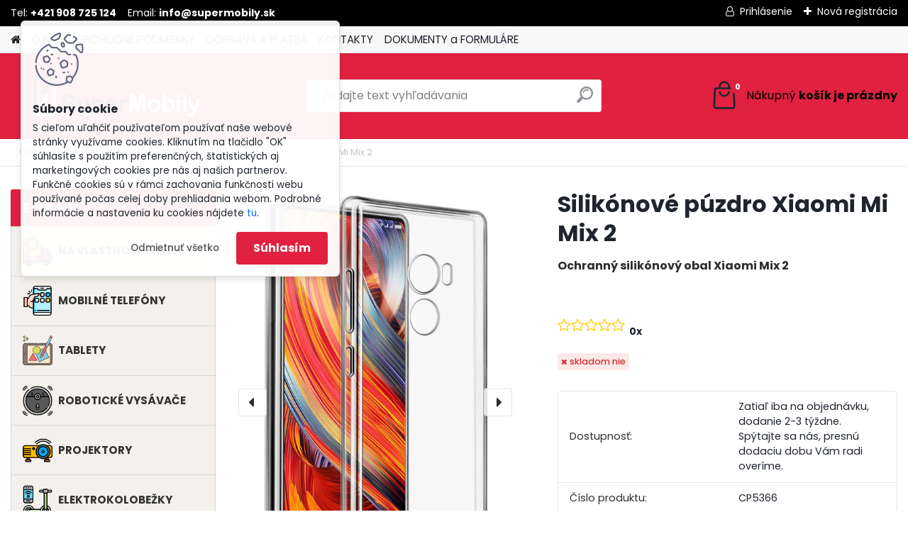

--- FILE ---
content_type: text/html; charset=utf-8
request_url: https://www.supermobily.sk/supermobily/eshop/4-1-PRISLUSENSTVO/25-2-XIAOMI/5/2038-Silikonove-puzdro-Xiaomi-Mi-Mix-2
body_size: 31633
content:


        <!DOCTYPE html>
    <html xmlns:og="http://ogp.me/ns#" xmlns:fb="http://www.facebook.com/2008/fbml" lang="sk" class="tmpl__platinum">
      <head>
          <script>
              window.cookie_preferences = getCookieSettings('cookie_preferences');
              window.cookie_statistics = getCookieSettings('cookie_statistics');
              window.cookie_marketing = getCookieSettings('cookie_marketing');

              function getCookieSettings(cookie_name) {
                  if (document.cookie.length > 0)
                  {
                      cookie_start = document.cookie.indexOf(cookie_name + "=");
                      if (cookie_start != -1)
                      {
                          cookie_start = cookie_start + cookie_name.length + 1;
                          cookie_end = document.cookie.indexOf(";", cookie_start);
                          if (cookie_end == -1)
                          {
                              cookie_end = document.cookie.length;
                          }
                          return unescape(document.cookie.substring(cookie_start, cookie_end));
                      }
                  }
                  return false;
              }
          </script>
                <title>PRÍSLUŠENSTVO | Silikónové púzdro Xiaomi Mi Mix 2 | Lacné a výkonné mobilné telefóny a príslušenstvo</title>
        <script type="text/javascript">var action_unavailable='action_unavailable';var id_language = 'sk';var id_country_code = 'SK';var language_code = 'sk-SK';var path_request = '/request.php';var type_request = 'POST';var cache_break = "2518"; var enable_console_debug = false; var enable_logging_errors = false;var administration_id_language = 'sk';var administration_id_country_code = 'SK';</script>          <script type="text/javascript" src="//ajax.googleapis.com/ajax/libs/jquery/1.8.3/jquery.min.js"></script>
          <script type="text/javascript" src="//code.jquery.com/ui/1.12.1/jquery-ui.min.js" ></script>
                  <script src="/wa_script/js/jquery.hoverIntent.minified.js?_=2025-01-22-11-52" type="text/javascript"></script>
        <script type="text/javascript" src="/admin/jscripts/jquery.qtip.min.js?_=2025-01-22-11-52"></script>
                  <script src="/wa_script/js/jquery.selectBoxIt.min.js?_=2025-01-22-11-52" type="text/javascript"></script>
                  <script src="/wa_script/js/bs_overlay.js?_=2025-01-22-11-52" type="text/javascript"></script>
        <script src="/wa_script/js/bs_design.js?_=2025-01-22-11-52" type="text/javascript"></script>
        <script src="/admin/jscripts/wa_translation.js?_=2025-01-22-11-52" type="text/javascript"></script>
        <link rel="stylesheet" type="text/css" href="/css/jquery.selectBoxIt.wa_script.css?_=2025-01-22-11-52" media="screen, projection">
        <link rel="stylesheet" type="text/css" href="/css/jquery.qtip.lupa.css?_=2025-01-22-11-52">
        
                  <script src="/wa_script/js/jquery.colorbox-min.js?_=2025-01-22-11-52" type="text/javascript"></script>
          <link rel="stylesheet" type="text/css" href="/css/colorbox.css?_=2025-01-22-11-52">
          <script type="text/javascript">
            jQuery(document).ready(function() {
              (function() {
                function createGalleries(rel) {
                  var regex = new RegExp(rel + "\\[(\\d+)]"),
                      m, group = "g_" + rel, groupN;
                  $("a[rel*=" + rel + "]").each(function() {
                    m = regex.exec(this.getAttribute("rel"));
                    if(m) {
                      groupN = group + m[1];
                    } else {
                      groupN = group;
                    }
                    $(this).colorbox({
                      rel: groupN,
                      slideshow:true,
                       maxWidth: "85%",
                       maxHeight: "85%",
                       returnFocus: false
                    });
                  });
                }
                createGalleries("lytebox");
                createGalleries("lyteshow");
              })();
            });</script>
          <script type="text/javascript">
      function init_products_hovers()
      {
        jQuery(".product").hoverIntent({
          over: function(){
            jQuery(this).find(".icons_width_hack").animate({width: "130px"}, 300, function(){});
          } ,
          out: function(){
            jQuery(this).find(".icons_width_hack").animate({width: "10px"}, 300, function(){});
          },
          interval: 40
        });
      }
      jQuery(document).ready(function(){

        jQuery(".param select, .sorting select").selectBoxIt();

        jQuery(".productFooter").click(function()
        {
          var $product_detail_link = jQuery(this).parent().find("a:first");

          if($product_detail_link.length && $product_detail_link.attr("href"))
          {
            window.location.href = $product_detail_link.attr("href");
          }
        });
        init_products_hovers();
        
        ebar_details_visibility = {};
        ebar_details_visibility["user"] = false;
        ebar_details_visibility["basket"] = false;

        ebar_details_timer = {};
        ebar_details_timer["user"] = setTimeout(function(){},100);
        ebar_details_timer["basket"] = setTimeout(function(){},100);

        function ebar_set_show($caller)
        {
          var $box_name = $($caller).attr("id").split("_")[0];

          ebar_details_visibility["user"] = false;
          ebar_details_visibility["basket"] = false;

          ebar_details_visibility[$box_name] = true;

          resolve_ebar_set_visibility("user");
          resolve_ebar_set_visibility("basket");
        }

        function ebar_set_hide($caller)
        {
          var $box_name = $($caller).attr("id").split("_")[0];

          ebar_details_visibility[$box_name] = false;

          clearTimeout(ebar_details_timer[$box_name]);
          ebar_details_timer[$box_name] = setTimeout(function(){resolve_ebar_set_visibility($box_name);},300);
        }

        function resolve_ebar_set_visibility($box_name)
        {
          if(   ebar_details_visibility[$box_name]
             && jQuery("#"+$box_name+"_detail").is(":hidden"))
          {
            jQuery("#"+$box_name+"_detail").slideDown(300);
          }
          else if(   !ebar_details_visibility[$box_name]
                  && jQuery("#"+$box_name+"_detail").not(":hidden"))
          {
            jQuery("#"+$box_name+"_detail").slideUp(0, function() {
              $(this).css({overflow: ""});
            });
          }
        }

        
        jQuery("#user_icon, #basket_icon").hoverIntent({
          over: function(){
            ebar_set_show(this);
            
          } ,
          out: function(){
            ebar_set_hide(this);
          },
          interval: 40
        });
        
        jQuery("#user_icon").click(function(e)
        {
          if(jQuery(e.target).attr("id") == "user_icon")
          {
            window.location.href = "https://www.supermobily.sk/supermobily/e-login/";
          }
        });

        jQuery("#basket_icon").click(function(e)
        {
          if(jQuery(e.target).attr("id") == "basket_icon")
          {
            window.location.href = "https://www.supermobily.sk/supermobily/e-basket/";
          }
        });
      
      });
    </script>        <meta http-equiv="Content-language" content="sk">
        <meta http-equiv="Content-Type" content="text/html; charset=utf-8">
        <meta name="language" content="slovak">
        <meta name="keywords" content="silikónové,púzdro,xiaomi,mix">
        <meta name="description" content="Ochranné púzdro vyrobené zo silikónu. Je flexibilné a výborne sa hodí na váš telefón, ktorý ochráni pred drobnými nehodami. 
Typ: silikónový">
        <meta name="revisit-after" content="1 Days">
        <meta name="distribution" content="global">
        <meta name="expires" content="never">
                  <meta name="expires" content="never">
                    <link rel="previewimage" href="https://www.supermobily.sk/fotky4204/fotos/_vyr_2038Xiaomi_Mi_Mix_2-silikonovy_obal1.jpg" />
                    <link rel="canonical" href="https://www.supermobily.sk/supermobily/eshop/4-1-PRISLUSENSTVO/25-2-XIAOMI/5/2038-Silikonove-puzdro-Xiaomi-Mi-Mix-2"/>
          <meta property="og:image" content="http://www.supermobily.sk/fotky4204/fotos/_vyr_2038Xiaomi_Mi_Mix_2-silikonovy_obal1.jpg" />
<meta property="og:image:secure_url" content="https://www.supermobily.sk/fotky4204/fotos/_vyr_2038Xiaomi_Mi_Mix_2-silikonovy_obal1.jpg" />
<meta property="og:image:type" content="image/jpeg" />
<meta property="og:url" content="http://www.supermobily.sk/supermobily/eshop/4-1-PRISLUSENSTVO/0/5/2038-Silikonove-puzdro-Xiaomi-Mi-Mix-2" />
<meta property="og:title" content="PRÍSLUŠENSTVO | Silikónové púzdro Xiaomi Mi Mix 2 | Lacné a výkonné mobilné telefóny a príslušenstvo" />
<meta property="og:description" content="Ochranné púzdro vyrobené zo silikónu. Je flexibilné a výborne sa hodí na váš telefón, ktorý ochráni pred drobnými nehodami. 
Typ: silikónový" />
<meta property="og:type" content="product" />
<meta property="og:site_name" content="Lacné a výkonné mobilné telefóny a príslušenstvo" />

<meta name="google-site-verification" content="K6zwLSvAv8JONMdHgu_6MAVUgvq9dcXCT9K2fIM9UBc"/>            <meta name="robots" content="index, follow">
                      <link href="//www.supermobily.sk/fotky4204/favicon.jpg" rel="icon" type="image/jpeg">
          <link rel="shortcut icon" type="image/jpeg" href="//www.supermobily.sk/fotky4204/favicon.jpg">
                  <link rel="stylesheet" type="text/css" href="/css/lang_dependent_css/lang_sk.css?_=2025-01-22-11-52" media="screen, projection">
                <link rel='stylesheet' type='text/css' href='/wa_script/js/styles.css?_=2025-01-22-11-52'>
        <script language='javascript' type='text/javascript' src='/wa_script/js/javascripts.js?_=2025-01-22-11-52'></script>
        <script language='javascript' type='text/javascript' src='/wa_script/js/check_tel.js?_=2025-01-22-11-52'></script>
          <script src="/assets/javascripts/buy_button.js?_=2025-01-22-11-52"></script>
            <script type="text/javascript" src="/wa_script/js/bs_user.js?_=2025-01-22-11-52"></script>
        <script type="text/javascript" src="/wa_script/js/bs_fce.js?_=2025-01-22-11-52"></script>
        <script type="text/javascript" src="/wa_script/js/bs_fixed_bar.js?_=2025-01-22-11-52"></script>
        <script type="text/javascript" src="/bohemiasoft/js/bs.js?_=2025-01-22-11-52"></script>
        <script src="/wa_script/js/jquery.number.min.js?_=2025-01-22-11-52" type="text/javascript"></script>
        <script type="text/javascript">
            BS.User.id = 4204;
            BS.User.domain = "supermobily";
            BS.User.is_responsive_layout = true;
            BS.User.max_search_query_length = 50;
            BS.User.max_autocomplete_words_count = 5;

            WA.Translation._autocompleter_ambiguous_query = ' Hľadaný výraz je pre našeptávač príliš všeobecný. Zadajte prosím ďalšie znaky, slová alebo pokračujte odoslaním formulára pre vyhľadávanie.';
            WA.Translation._autocompleter_no_results_found = ' Neboli nájdené žiadne produkty ani kategórie.';
            WA.Translation._error = " Chyba";
            WA.Translation._success = " Úspech";
            WA.Translation._warning = " Upozornenie";
            WA.Translation._multiples_inc_notify = '<p class="multiples-warning"><strong>Tento produkt je možné objednať iba v násobkoch #inc#. </strong><br><small>Vami zadaný počet kusov bol navýšený podľa tohto násobku.</small></p>';
            WA.Translation._shipping_change_selected = " Zmeniť...";
            WA.Translation._shipping_deliver_to_address = "_shipping_deliver_to_address";

            BS.Design.template = {
              name: "platinum",
              is_selected: function(name) {
                if(Array.isArray(name)) {
                  return name.indexOf(this.name) > -1;
                } else {
                  return name === this.name;
                }
              }
            };
            BS.Design.isLayout3 = true;
            BS.Design.templates = {
              TEMPLATE_ARGON: "argon",TEMPLATE_NEON: "neon",TEMPLATE_CARBON: "carbon",TEMPLATE_XENON: "xenon",TEMPLATE_AURUM: "aurum",TEMPLATE_CUPRUM: "cuprum",TEMPLATE_ERBIUM: "erbium",TEMPLATE_CADMIUM: "cadmium",TEMPLATE_BARIUM: "barium",TEMPLATE_CHROMIUM: "chromium",TEMPLATE_SILICIUM: "silicium",TEMPLATE_IRIDIUM: "iridium",TEMPLATE_INDIUM: "indium",TEMPLATE_OXYGEN: "oxygen",TEMPLATE_HELIUM: "helium",TEMPLATE_FLUOR: "fluor",TEMPLATE_FERRUM: "ferrum",TEMPLATE_TERBIUM: "terbium",TEMPLATE_URANIUM: "uranium",TEMPLATE_ZINCUM: "zincum",TEMPLATE_CERIUM: "cerium",TEMPLATE_KRYPTON: "krypton",TEMPLATE_THORIUM: "thorium",TEMPLATE_ETHERUM: "etherum",TEMPLATE_KRYPTONIT: "kryptonit",TEMPLATE_TITANIUM: "titanium",TEMPLATE_PLATINUM: "platinum"            };
        </script>
        <style>
html body.page-product-detail #page .spc {
  word-break: break-word;
}
</style>
          <script src="/js/progress_button/modernizr.custom.js"></script>
                      <link rel="stylesheet" type="text/css" href="/bower_components/owl.carousel/dist/assets/owl.carousel.min.css" />
            <link rel="stylesheet" type="text/css" href="/bower_components/owl.carousel/dist/assets/owl.theme.default.min.css" />
            <script src="/bower_components/owl.carousel/dist/owl.carousel.min.js"></script>
                      <link rel="stylesheet" type="text/css" href="/bower_components/priority-nav/dist/priority-nav-core.css" />
            <script src="/bower_components/priority-nav/dist/priority-nav.js"></script>
                      <link rel="stylesheet" type="text/css" href="//static.bohemiasoft.com/jave/style.css?_=2025-01-22-11-52" media="screen">
                    <link rel="stylesheet" type="text/css" href="/css/font-awesome.4.7.0.min.css" media="screen">
          <link rel="stylesheet" type="text/css" href="/sablony/nove/platinum/platinumpurple/css/product_var3.css?_=2025-01-22-11-52" media="screen">
          <style>
    :root {
        --primary: #e02140;
        --primary-dark: #009F37;
        --secondary: #F8F8F8;
        --secondary-v2: #2D2D2D;
        --element-color: #1f242d;
        --stars: #ffcf15;
        --sale: #c91e1e;
        
        --empty-basket-text: " Košík je prázdny";
        --full-shopping-basket-text: "nákupný košík";
        --choose-delivery-method-text: "Výber spôsobu doručenia";
        --choose-payment-method-text: "Výber spôsobu platby";
        --free-price-text: "Zadarmo";
        --continue-without-login-text: "Pokračovanie bez prihlásenia";
        --summary-order-text: "Súhrn vašej objednávky";
        --cart-contents-text: "Váš košík";
        --in-login-text: "Prihlásenie";
        --in-registration-text: "Nová registrácia";
        --in-forgotten-pass-text: "";
        --price-list-filter-text: "Cenník";
        --search-see-everything-text: "Vidieť všetko";
        --discount-code-text: "Mám zľavový kód";
        --searched-cats-text: "Vyhľadávané kategórie";
        --back-to-eshop-text: "Späť do e-shopu";
        --to-category-menu-text: "Do kategórie";
        --back-menu-text: "Späť";
        --pagination-next-text: "Ďalšie";
        --pagination-previous-text: "Predchádzajúci";
        --cookies-files-text: "Súbory cookie";
        --newsletter-button-text: "Odoberať";
        --newsletter-be-up-to-date-text: "Buďte v obraze";
        --specify-params-text: "Vybrať parametre";
        --article-tags-text: "Tagy článku";
        --watch-product-text: "Sledovať produkt";
        --notfull-shopping-text: "Nákupný";
        --notfull-basket-is-empty-text: "košík je prázdny";
        --whole-blog-article-text: "Celý článok";
        --all-parameters-text: "Všetky parametre";
        --without-var-text: "cena bez DPH";
        --green: "#18c566";
        --primary-light: "#F2FCF8";
        --basket-content-text: " Obsah košíka";
        --products-in-cat-text: " Produkty v kategórii";
        
    }
</style>
          <link rel="stylesheet"
                type="text/css"
                id="tpl-editor-stylesheet"
                href="/sablony/nove/platinum/platinumpurple/css/colors.css?_=2025-01-22-11-52"
                media="screen">

          <meta name="viewport" content="width=device-width, initial-scale=1.0">
          <link rel="stylesheet" 
                   type="text/css" 
                   href="https://static.bohemiasoft.com/custom-css/platinum.css?_1769061019" 
                   media="screen"><style type="text/css">
               <!--#site_logo{
                  width: 275px;
                  height: 100px;
                  background-image: url('/fotky4204/design_setup/images/logo_custom_image_logo-white.png?cache_time=1644961986');
                  background-repeat: no-repeat;
                  
                }html body .myheader { 
          background-image: none;
          border: black;
          background-repeat: repeat;
          background-position: 0px 0px;
          background-color: #e02140;
        }#page_background{
                  
                  background-repeat: repeat;
                  background-position: 0px 0px;
                  background-color: transparent;
                }.bgLupa{
                  padding: 0;
                  border: none;
                }
      /***font nadpisu***/
      #left-box .title_left_eshop {
          color: #ffffff!important;
      }
      /***pozadi nadpisu***/
      #left-box .title_left_eshop {
          background-color: #e02140!important;
      }
      /***font kategorie***/
      body #page .leftmenu2 ul li a {
                  color: #333333!important;
      }
      body #page .leftmenu ul li a {
                  color: #333333!important;
      }
      /***pozadi kategorie***/
      body #page .leftmenu2 ul li a {
                  background-color:#f4f1ec!important;
      }
      body #page .leftmenu ul li a {
                  background-color:#f4f1ec!important;
      }
      /***font kategorie - hover, active***/
      body #page .leftmenu2 ul li a:hover, body #page .leftmenu2 ul li.leftmenuAct a {
                  color:#000000 !important;
      }
      body #page .leftmenu ul li a:hover, body #page .leftmenu ul li.leftmenuAct a {
                  color:#000000 !important;
      }
      /***pozadi kategorie - hover, active***/
      body #page .leftmenu2 ul li a:hover, body #page .leftmenu2 ul li.leftmenuAct a {
                  background-color:#fafafa!important;
      }
      #left-box .leftmenu > ul > li:hover > a, html #page ul li.leftmenuAct a, #left-box ul li a:hover {
                  background-color:#fafafa!important;
      }
      /***before kategorie***/
      #left-box li a::before {
                  color: #333333!important; 
        } 
      /***before kategorie - hover, active***/
      .leftmenu li:hover a::before, .leftmenuAct a::before, .leftmenu2 li:hover a::before, .leftmenuAct a::before {
                  color: #e02140!important; 
        }
      /***ramecek***/
      #left-box ul li a, #left-box .leftmenu > ul > li:hover > a, #left-box .leftmenuAct a, #left-box .leftmenu2 > ul > li:hover > a, #left-box .leftmenuAct a {
          border-color: #d9d9d9!important;
        }
      /***font podkategorie***/
      body #page .leftmenu2 ul ul li a {
                  color:#333333!important;
        }
      body #page .leftmenu ul ul li a, body #page .leftmenu ul li.leftmenuAct ul li a {
            color:#333333!important;
            border-color:#333333!important;
        }
      /***pozadi podkategorie***/
      body #page .leftmenu2 ul ul li a {
                  background-color:#ffffff!important;
      }
      body #page .leftmenu ul ul li a, #left-box .leftmenu ul ul::after, #left-box .leftmenu ul ul, html #page ul ul li.leftmenuAct {
                  background-color:#ffffff!important;
      }
      /***font podkategorie - hover, active***/
      body #page .leftmenu2 ul ul li a:hover, body #page .leftmenu2 ul ul li.leftmenu2Act a{
                  color: #e02140 !important;
        }
      body #page .leftmenu ul ul li a:hover, body #page .leftmenu ul li.leftmenuAct ul li a:hover{
            color: #e02140 !important;
        }
      /***pozadi podkategorie - hover, active***/
      body #page .leftmenu2 ul ul li a:hover, body #page .leftmenu2 ul ul li.leftmenu2Act a{
                  background-color:#ffffff!important;
        }
      body #page .leftmenu ul ul li a:hover, body #page .leftmenu ul ul li.leftmenuAct a{
                  border-color:#ffffff!important;
        }
      /***before podkategorie***/
      html #left-box .leftmenu2 ul ul a::before{
                  color: #e02140!important; 
        }
      html #left-box .leftmenu ul ul a::before{
                  color: #e02140!important; 
      }
      /***before podkategorie - hover, active***/
      html #left-box .leftmenu2 ul ul li:hover a::before, html #left-box .leftmenu2 ul ul li.leftmenu2Act a::before{
                  color: #e02140 !important; 
        }
      html #left-box .leftmenu ul ul li:hover a::before, html #left-box .leftmenu ul ul li.leftmenuAct a::before{
                  color: #e02140 !important; 
        } /***font oddelovace***/
      body #page .leftmenu2 ul li.leftmenuCat, body #page .leftmenu2 ul li.leftmenuCat:hover {
                  color: #ffffff!important;
        }
      body #page .leftmenu ul li.leftmenuCat, body #page .leftmenu ul li.leftmenuCat:hover {
                  color: #ffffff!important;
        }/***pozadi oddelovace***/
      body #page .leftmenu2 ul li.leftmenuCat, body #page .leftmenu2 ul li.leftmenuCat:hover {
                  background-color:#e02140!important;
        }
      body #page .leftmenu ul li.leftmenuCat, body #page .leftmenu ul li.leftmenuCat:hover {
                  background-color:#e02140!important;
        }/***ramecek oddelovace***/
      .centerpage_params_filter_areas .ui-slider-range, .category-menu-sep-order-1, .category-menu-sep-order-2, .category-menu-sep-order-3, .category-menu-sep-order-4, .category-menu-sep-order-5, .category-menu-sep-order-6, .category-menu-sep-order-7, .category-menu-sep-order-8, .category-menu-sep-order-9, .category-menu-sep-order-10, .category-menu-sep-order-11, .category-menu-sep-order-12, .category-menu-sep-order-13, .category-menu-sep-order-14, .category-menu-sep-order-15, textarea:hover {
          border-color: #e02140!important;
        }

 :root { 
 }
-->
                </style>          <link rel="stylesheet" type="text/css" href="/fotky4204/design_setup/css/user_defined.css?_=1728887215" media="screen, projection">
                    <script type="text/javascript" src="/admin/jscripts/wa_dialogs.js?_=2025-01-22-11-52"></script>
            <script>
      $(document).ready(function() {
        if (getCookie('show_cookie_message' + '_4204_sk') != 'no') {
          if($('#cookies-agreement').attr('data-location') === '0')
          {
            $('.cookies-wrapper').css("top", "0px");
          }
          else
          {
            $('.cookies-wrapper').css("bottom", "0px");
          }
          $('.cookies-wrapper').show();
        }

        $('#cookies-notify__close').click(function() {
          setCookie('show_cookie_message' + '_4204_sk', 'no');
          $('#cookies-agreement').slideUp();
          $("#masterpage").attr("style", "");
          setCookie('cookie_preferences', 'true');
          setCookie('cookie_statistics', 'true');
          setCookie('cookie_marketing', 'true');
          window.cookie_preferences = true;
          window.cookie_statistics = true;
          window.cookie_marketing = true;
          if(typeof gtag === 'function') {
              gtag('consent', 'update', {
                  'ad_storage': 'granted',
                  'analytics_storage': 'granted',
                  'ad_user_data': 'granted',
                  'ad_personalization': 'granted'
              });
          }
         return false;
        });

        $("#cookies-notify__disagree").click(function(){
            save_preferences();
        });

        $('#cookies-notify__preferences-button-close').click(function(){
            var cookies_notify_preferences = $("#cookies-notify-checkbox__preferences").is(':checked');
            var cookies_notify_statistics = $("#cookies-notify-checkbox__statistics").is(':checked');
            var cookies_notify_marketing = $("#cookies-notify-checkbox__marketing").is(':checked');
            save_preferences(cookies_notify_preferences, cookies_notify_statistics, cookies_notify_marketing);
        });

        function save_preferences(preferences = false, statistics = false, marketing = false)
        {
            setCookie('show_cookie_message' + '_4204_sk', 'no');
            $('#cookies-agreement').slideUp();
            $("#masterpage").attr("style", "");
            setCookie('cookie_preferences', preferences);
            setCookie('cookie_statistics', statistics);
            setCookie('cookie_marketing', marketing);
            window.cookie_preferences = preferences;
            window.cookie_statistics = statistics;
            window.cookie_marketing = marketing;
            if(marketing && typeof gtag === 'function')
            {
                gtag('consent', 'update', {
                    'ad_storage': 'granted'
                });
            }
            if(statistics && typeof gtag === 'function')
            {
                gtag('consent', 'update', {
                    'analytics_storage': 'granted',
                    'ad_user_data': 'granted',
                    'ad_personalization': 'granted',
                });
            }
            if(marketing === false && BS && BS.seznamIdentity) {
                BS.seznamIdentity.clearIdentity();
            }
        }

        /**
         * @param {String} cookie_name
         * @returns {String}
         */
        function getCookie(cookie_name) {
          if (document.cookie.length > 0)
          {
            cookie_start = document.cookie.indexOf(cookie_name + "=");
            if (cookie_start != -1)
            {
              cookie_start = cookie_start + cookie_name.length + 1;
              cookie_end = document.cookie.indexOf(";", cookie_start);
              if (cookie_end == -1)
              {
                cookie_end = document.cookie.length;
              }
              return unescape(document.cookie.substring(cookie_start, cookie_end));
            }
          }
          return "";
        }
        
        /**
         * @param {String} cookie_name
         * @param {String} value
         */
        function setCookie(cookie_name, value) {
          var time = new Date();
          time.setTime(time.getTime() + 365*24*60*60*1000); // + 1 rok
          var expires = "expires="+time.toUTCString();
          document.cookie = cookie_name + "=" + escape(value) + "; " + expires + "; path=/";
        }
      });
    </script>
    <script async src="https://www.googletagmanager.com/gtag/js?id=G-SL3DVN0Z51"></script><script>
window.dataLayer = window.dataLayer || [];
function gtag(){dataLayer.push(arguments);}
gtag('js', new Date());
gtag('config', 'G-SL3DVN0Z51', { debug_mode: true });
</script>        <script type="text/javascript" src="/wa_script/js/search_autocompleter.js?_=2025-01-22-11-52"></script>
              <script>
              WA.Translation._complete_specification = "POPIS PRODUKTU";
              WA.Translation._dont_have_acc = "Nemáte účet? ";
              WA.Translation._have_acc = "Máte už účet? ";
              WA.Translation._register_titanium = "Zaregistrovať sa";
              WA.Translation._login_titanium = "Prihlásiť";
              WA.Translation._placeholder_voucher = "Sem vložte kód";
          </script>
                <script src="/wa_script/js/template/platinum/script.js?_=2025-01-22-11-52"></script>
                    <link rel="stylesheet" type="text/css" href="/assets/vendor/magnific-popup/magnific-popup.css" />
      <script src="/assets/vendor/magnific-popup/jquery.magnific-popup.js"></script>
      <script type="text/javascript">
        BS.env = {
          decPoint: ",",
          basketFloatEnabled: false        };
      </script>
      <script type="text/javascript" src="/node_modules/select2/dist/js/select2.min.js"></script>
      <script type="text/javascript" src="/node_modules/maximize-select2-height/maximize-select2-height.min.js"></script>
      <script type="text/javascript">
        (function() {
          $.fn.select2.defaults.set("language", {
            noResults: function() {return " Žiadny záznam nebol nájdený"},
            inputTooShort: function(o) {
              var n = o.minimum - o.input.length;
              return "_input_too_short".replace("#N#", n);
            }
          });
          $.fn.select2.defaults.set("width", "100%")
        })();

      </script>
      <link type="text/css" rel="stylesheet" href="/node_modules/select2/dist/css/select2.min.css" />
      <script type="text/javascript" src="/wa_script/js/countdown_timer.js?_=2025-01-22-11-52"></script>
      <script type="text/javascript" src="/wa_script/js/app.js?_=2025-01-22-11-52"></script>
      <script type="text/javascript" src="/node_modules/jquery-validation/dist/jquery.validate.min.js"></script>

      <script src="https://popup.marketplace-wa.cz/media/pop.7b8e4ef3d0ccee8def45794d19403cfb680af8ab.1768546488.js" async></script>
          </head>
      <body class="lang-sk layout3 not-home page-product-detail page-product-2038 basket-empty slider_available template-slider-disabled vat-payer-y alternative-currency-y" >
        <a name="topweb"></a>
            <div id="cookies-agreement" class="cookies-wrapper" data-location="0"
         >
      <div class="cookies-notify-background"></div>
      <div class="cookies-notify" style="display:block!important;">
        <div class="cookies-notify__bar">
          <div class="cookies-notify__bar1">
            <div class="cookies-notify__text"
                                 >
                S cieľom uľahčiť používateľom používať naše webové stránky využívame cookies. Kliknutím na tlačidlo "OK" súhlasíte s použitím preferenčných, štatistických aj marketingových cookies pre nás aj našich partnerov. Funkčné cookies sú v rámci zachovania funkčnosti webu používané počas celej doby prehliadania webom. Podrobné informácie a nastavenia ku cookies nájdete <span class="cookies-notify__detail_button">tu</span>.            </div>
            <div class="cookies-notify__button">
                <a href="#" id="cookies-notify__disagree" class="secondary-btn"
                   style="color: #000000;
                           background-color: #c8c8c8;
                           opacity: 1"
                >Odmietnuť všetko</a>
              <a href="#" id="cookies-notify__close"
                 style="color: #000000;
                        background-color: #c8c8c8;
                        opacity: 1"
                >Súhlasím</a>
            </div>
          </div>
                        <div class="cookies-notify__detail_box hidden"
                             >
                <div id="cookies-nofify__close_detail"> Zavrieť</div>
                <div>
                    <br />
                    <b> Čo sú cookies?</b><br />
                    <span> Cookies sú krátke textové informácie, ktoré sú uložené vo Vašom prehliadači. Tieto informácie bežne používajú všetky webové stránky a ich prechádzaním dochádza k ukladaniu cookies. Pomocou partnerských skriptov, ktoré môžu stránky používať (napríklad Google analytics</span><br /><br />
                    <b> Ako môžem nastaviť prácu webu s cookies?</b><br />
                    <span> Napriek tomu, že odporúčame povoliť používanie všetkých typov cookies, prácu webu s nimi môžete nastaviť podľa vlastných preferencií pomocou checkboxov zobrazených nižšie. Po odsúhlasení nastavenia práce s cookies môžete zmeniť svoje rozhodnutie zmazaním či editáciou cookies priamo v nastavení Vášho prehliadača. Podrobnejšie informácie k premazaniu cookies nájdete v Pomocníkovi Vášho prehliadača.</span>
                </div>
                <div class="cookies-notify__checkboxes"
                                    >
                    <div class="checkbox-custom checkbox-default cookies-notify__checkbox">
                        <input type="checkbox" id="cookies-notify-checkbox__functional" checked disabled />
                        <label for="cookies-notify-checkbox__functional" class="cookies-notify__checkbox_label"> Nutné</label>
                    </div>
                    <div class="checkbox-custom checkbox-default cookies-notify__checkbox">
                        <input type="checkbox" id="cookies-notify-checkbox__preferences" checked />
                        <label for="cookies-notify-checkbox__preferences" class="cookies-notify__checkbox_label"> Preferenčné</label>
                    </div>
                    <div class="checkbox-custom checkbox-default cookies-notify__checkbox">
                        <input type="checkbox" id="cookies-notify-checkbox__statistics" checked />
                        <label for="cookies-notify-checkbox__statistics" class="cookies-notify__checkbox_label"> Štatistické</label>
                    </div>
                    <div class="checkbox-custom checkbox-default cookies-notify__checkbox">
                        <input type="checkbox" id="cookies-notify-checkbox__marketing" checked />
                        <label for="cookies-notify-checkbox__marketing" class="cookies-notify__checkbox_label"> Marketingové</label>
                    </div>
                </div>
                <div id="cookies-notify__cookie_types">
                    <div class="cookies-notify__cookie_type cookie-active" data-type="functional">
                         Nutné (13)
                    </div>
                    <div class="cookies-notify__cookie_type" data-type="preferences">
                         Preferenčné (1)
                    </div>
                    <div class="cookies-notify__cookie_type" data-type="statistics">
                         Štatistické (15)
                    </div>
                    <div class="cookies-notify__cookie_type" data-type="marketing">
                         Marketingové (15)
                    </div>
                    <div class="cookies-notify__cookie_type" data-type="unclassified">
                         Neklasifikované (7)
                    </div>
                </div>
                <div id="cookies-notify__cookie_detail">
                    <div class="cookie-notify__cookie_description">
                        <span id="cookie-notify__description_functional" class="cookie_description_active"> Tieto informácie sú nevyhnutné k správnemu chodu webovej stránky ako napríklad vkladanie tovaru do košíka, uloženie vyplnených údajov alebo prihlásenie do zákazníckej sekcie.</span>
                        <span id="cookie-notify__description_preferences" class="hidden"> Tieto cookies umožnia prispôsobiť správanie alebo vzhľad stránky podľa Vašich potrieb, napríklad voľba jazyka.</span>
                        <span id="cookie-notify__description_statistics" class="hidden"> Vďaka týmto cookies môžu majitelia aj developeri webu viac porozumieť správaniu užívateľov a vyvijať stránku tak, aby bola čo najviac prozákaznícka. Teda aby ste čo najrýchlejšie našli hľadaný tovar alebo čo najľahšie dokončili jeho nákup.</span>
                        <span id="cookie-notify__description_marketing" class="hidden"> Tieto informácie umožnia personalizovať zobrazenie ponúk priamo pre Vás vďaka historickej skúsenosti prehliadania predchádzajúcich stránok a ponúk.</span>
                        <span id="cookie-notify__description_unclassified" class="hidden"> Tieto cookies zatiaľ neboli roztriedené do vlastnej kategórie.</span>
                    </div>
                    <style>
                        #cookies-notify__cookie_detail_table td
                        {
                            color: #ffffff                        }
                    </style>
                    <table class="table" id="cookies-notify__cookie_detail_table">
                        <thead>
                            <tr>
                                <th> Meno</th>
                                <th> Účel</th>
                                <th> Vypršanie</th>
                            </tr>
                        </thead>
                        <tbody>
                                                    <tr>
                                <td>show_cookie_message</td>
                                <td>Ukladá informácie o potrebe zobrazenia cookie lišty</td>
                                <td>1 rok</td>
                            </tr>
                                                        <tr>
                                <td>__zlcmid</td>
                                <td>Tento súbor cookie sa používa na uloženie identity návštevníka počas návštev a preferencie návštevníka deaktivovať našu funkciu živého chatu. </td>
                                <td>1 rok</td>
                            </tr>
                                                        <tr>
                                <td>__cfruid</td>
                                <td>Tento súbor cookie je súčasťou služieb poskytovaných spoločnosťou Cloudflare – vrátane vyrovnávania záťaže, doručovania obsahu webových stránok a poskytovania pripojenia DNS pre prevádzkovateľov webových stránok. </td>
                                <td>relácie</td>
                            </tr>
                                                        <tr>
                                <td>_auth</td>
                                <td>Zaisťuje bezpečnosť prehliadania návštevníkov tým, že zabraňuje falšovaniu požiadaviek medzi stránkami. Tento súbor cookie je nevyhnutný pre bezpečnosť webu a návštevníka. </td>
                                <td>1 rok</td>
                            </tr>
                                                        <tr>
                                <td>csrftoken</td>
                                <td>Pomáha predchádzať útokom Cross-Site Request Forgery (CSRF).</td>
                                <td>1 rok</td>
                            </tr>
                                                        <tr>
                                <td>PHPSESSID</td>
                                <td>Zachováva stav užívateľskej relácie naprieč požiadavkami na stránky. </td>
                                <td>relácie</td>
                            </tr>
                                                        <tr>
                                <td>rc::a</td>
                                <td>Tento súbor cookie sa používa na rozlíšenie medzi ľuďmi a robotmi. To je výhodné pre web, aby
vytvárať platné správy o používaní ich webových stránok. </td>
                                <td>persistentní</td>
                            </tr>
                                                        <tr>
                                <td>rc::c</td>
                                <td>Tento súbor cookie sa používa na rozlíšenie medzi ľuďmi a robotmi. </td>
                                <td>relácie</td>
                            </tr>
                                                        <tr>
                                <td>AWSALBCORS</td>
                                <td>Registruje, ktorý server-cluster obsluhuje návštevníka. To sa používa v kontexte s vyrovnávaním záťaže, aby sa optimalizovala užívateľská skúsenosť. </td>
                                <td>6 dnů</td>
                            </tr>
                                                        <tr>
                                <td>18plus_allow_access#</td>
                                <td>Ukladá informáciu o odsúhlasení okna 18+ pre web.</td>
                                <td>neznámy</td>
                            </tr>
                                                        <tr>
                                <td>18plus_cat#</td>
                                <td>Ukladá informáciu o odsúhlasení okna 18+ pre kategóriu.</td>
                                <td>neznámy</td>
                            </tr>
                                                        <tr>
                                <td>bs_slide_menu</td>
                                <td></td>
                                <td>neznámy</td>
                            </tr>
                                                        <tr>
                                <td>left_menu</td>
                                <td>Ukladá informáciu o spôsobe zobrazenia ľavého menu.</td>
                                <td>neznámy</td>
                            </tr>
                                                    </tbody>
                    </table>
                    <div class="cookies-notify__button">
                        <a href="#" id="cookies-notify__preferences-button-close"
                           style="color: #000000;
                                background-color: #c8c8c8;
                                opacity: 1">
                            Uložiť nastavenia                        </a>
                    </div>
                </div>
            </div>
                    </div>
      </div>
    </div>
    
  <div id="responsive_layout_large"></div><div id="page">      <div class="top-bar" id="topBar">
                  <div class="top-bar-content">
            <p>Tel: <strong>+421 908 725 124</strong>    Email: <strong>info@supermobily.sk</strong></p>          </div>
                    <div class="top-bar-login">
                          <span class="user-login"><a href="/supermobily/e-login">Prihlásenie</a></span>
              <span class="user-register"><a href="/supermobily/e-register">Nová registrácia</a></span>
                        </div>
                        </div>
          <script type="text/javascript">
      var responsive_articlemenu_name = ' Menu';
      var responsive_eshopmenu_name = ' E-shop';
    </script>
        <link rel="stylesheet" type="text/css" href="/css/masterslider.css?_=2025-01-22-11-52" media="screen, projection">
    <script type="text/javascript" src="/js/masterslider.min.js"></script>
    <div class="myheader">
            <!--[if IE 6]>
    <style>
    #main-menu ul ul{visibility:visible;}
    </style>
    <![endif]-->

    
    <div id="new_top_menu"><!-- TOPMENU -->
            <div id="new_template_row" class="">
                 <ul>
            <li class="eshop-menu-home">
              <a href="//www.supermobily.sk" class="top_parent_act" aria-label="Homepage">
                              </a>
            </li>
          </ul>
          
<ul><li class="eshop-menu-7 eshop-menu-order-1 eshop-menu-odd"><a href="/supermobily/7-O-NAS"  class="top_parent">O NÁS</a>
</li></ul>
<ul><li class="eshop-menu-3 eshop-menu-order-2 eshop-menu-even"><a href="/supermobily/3-OBCHODNE-PODMIENKY"  class="top_parent">OBCHODNÉ PODMIENKY</a>
</li></ul>
<ul><li class="eshop-menu-5 eshop-menu-order-3 eshop-menu-odd"><a href="/supermobily/5-DOPRAVA-A-PLATBA"  class="top_parent">DOPRAVA A PLATBA</a>
</li></ul>
<ul><li class="eshop-menu-2 eshop-menu-order-4 eshop-menu-even"><a href="/supermobily/2-KONTAKTY"  class="top_parent">KONTAKTY</a>
</li></ul>
<ul><li class="eshop-menu-8 eshop-menu-order-5 eshop-menu-odd"><a href="/supermobily/8-DOKUMENTY-a-FORMULARE"  class="top_parent">DOKUMENTY a FORMULÁRE</a>
</li></ul>      </div>
    </div><!-- END TOPMENU -->
            <div class="navigate_bar">
            <div class="logo-wrapper">
            <a id="site_logo" href="//www.supermobily.sk" class="mylogo" aria-label="Logo"></a>
    </div>
                <div id="search">
      <form name="search" id="searchForm" action="/supermobily/search-engine.htm" method="GET" enctype="multipart/form-data">
        <label for="q" class="title_left2"> Hľadanie</label>
        <p>
          <input name="slovo" type="text" class="inputBox" id="q" placeholder=" Zadajte text vyhľadávania" maxlength="50">
          
          <input type="hidden" id="source_service" value="www.webareal.sk">
        </p>
        <div class="wrapper_search_submit">
          <input type="submit" class="search_submit" aria-label="search" name="search_submit" value="">
        </div>
        <div id="search_setup_area">
          <input id="hledatjak2" checked="checked" type="radio" name="hledatjak" value="2">
          <label for="hledatjak2">Hľadať v tovare</label>
          <br />
          <input id="hledatjak1"  type="radio" name="hledatjak" value="1">
          <label for="hledatjak1">Hľadať v článkoch</label>
                    <script type="text/javascript">
            function resolve_search_mode_visibility()
            {
              if (jQuery('form[name=search] input').is(':focus'))
              {
                if (jQuery('#search_setup_area').is(':hidden'))
                {
                  jQuery('#search_setup_area').slideDown(400);
                }
              }
              else
              {
                if (jQuery('#search_setup_area').not(':hidden'))
                {
                  jQuery('#search_setup_area').slideUp(400);
                }
              }
            }

            $('form[name=search] input').click(function() {
              this.focus();
            });

            jQuery('form[name=search] input')
                .focus(function() {
                  resolve_search_mode_visibility();
                })
                .blur(function() {
                  setTimeout(function() {
                    resolve_search_mode_visibility();
                  }, 1000);
                });

          </script>
                  </div>
      </form>
    </div>
            
  <div id="ebar" class="" >        <div id="basket_icon" >
            <div id="basket_detail">
                <div id="basket_arrow_tag"></div>
                <div id="basket_content_tag">
                    <a id="quantity_tag" href="/supermobily/e-basket" rel="nofollow" class="elink"><span class="quantity_count">0</span>
                    <span class="basket_empty"> Váš nákupný košík <span class="bold">je prázdny</span></span></a>                </div>
            </div>
        </div>
                </div>      </div>
          </div>
    <script type="text/javascript" src="/wa_script/js/wz_tooltip.js"></script><div id="page_background">      <div class="hack-box"><!-- HACK MIN WIDTH FOR IE 5, 5.5, 6  -->
                  <div id="masterpage" ><!-- MASTER PAGE -->
              <div id="header">          </div><!-- END HEADER -->
                    <div id="aroundpage"><!-- AROUND PAGE -->
            <div class="extra-menu-wrapper">
      <!-- LEFT BOX -->
      <div id="left-box">
              <div class="menu-typ-1" id="left_eshop">
                <p class="title_left_eshop">E-shop</p>
          
        <div id="inleft_eshop">
          <div class="leftmenu2">
                <ul class="root-eshop-menu">
            <li class="new-tmpl-home-button">
        <a href="//www.supermobily.sk">
          <i class="fa fa-home" aria-hidden="true"></i>
        </a>
      </li>
              <li class="leftmenuDef category-menu-37 category-menu-order-1 category-menu-odd remove_point hasImg">
          <a href="/supermobily/eshop/37-1-NA-VLASTNOM-SKLADE"><img src="/fotky4204/icons/dodanie_zajtra.png" class="icons_menu_left_img">            <strong>
              NA VLASTNOM SKLADE            </strong>
            </a>        </li>

                <li class="leftmenuDef category-menu-1 category-menu-order-2 category-menu-even remove_point hasImg">
          <a href="/supermobily/eshop/1-1-MOBILNE-TELEFONY"><img src="/fotky4204/icons/mobilne_telefony.png" class="icons_menu_left_img">            <strong>
              MOBILNÉ TELEFÓNY            </strong>
            </a>        </li>

                <li class="leftmenuDef category-menu-13 category-menu-order-3 category-menu-odd remove_point hasImg">
          <a href="/supermobily/eshop/13-1-TABLETY"><img src="/fotky4204/icons/tablety.png" class="icons_menu_left_img">            <strong>
              TABLETY            </strong>
            </a>        </li>

                <li class="leftmenuDef category-menu-61 category-menu-order-4 category-menu-even remove_point hasImg">
          <a href="/supermobily/eshop/61-1-ROBOTICKE-VYSAVACE"><img src="/fotky4204/icons/roboticke_vysavace.png" class="icons_menu_left_img">            <strong>
              ROBOTICKÉ VYSÁVAČE            </strong>
            </a>        </li>

                <li class="leftmenuDef category-menu-62 category-menu-order-5 category-menu-odd remove_point hasImg">
          <a href="/supermobily/eshop/62-1-PROJEKTORY"><img src="/fotky4204/icons/projector.png" class="icons_menu_left_img">            <strong>
              PROJEKTORY            </strong>
            </a>        </li>

                <li class="leftmenuDef category-menu-63 category-menu-order-6 category-menu-even remove_point hasImg">
          <a href="/supermobily/eshop/63-1-ELEKTROKOLOBEZKY"><img src="/fotky4204/icons/elektricke_kolobezky.png" class="icons_menu_left_img">            <strong>
              ELEKTROKOLOBEŽKY            </strong>
            </a>        </li>

                <li class="leftmenuDef category-menu-54 category-menu-order-7 category-menu-odd remove_point hasImg">
          <a href="/supermobily/eshop/54-1-SMART-NARAMKY"><img src="/fotky4204/icons/fitness_naramky.png" class="icons_menu_left_img">            <strong>
              SMART NÁRAMKY            </strong>
            </a>        </li>

                <li class="leftmenuDef category-menu-60 category-menu-order-8 category-menu-even remove_point hasImg">
          <a href="/supermobily/eshop/60-1-INTELIGENTNE-HODINKY"><img src="/fotky4204/icons/Inteligentne_hodinky.png" class="icons_menu_left_img">            <strong>
              INTELIGENTNÉ HODINKY            </strong>
            </a>        </li>

                <li class="leftmenuDef category-menu-56 category-menu-order-9 category-menu-odd remove_point hasImg">
          <a href="/supermobily/eshop/56-1-ELEKTRICKE-ZUBNE-KEFKY"><img src="/fotky4204/icons/zubne_kefky.png" class="icons_menu_left_img">            <strong>
              ELEKTRICKÉ ZUBNÉ KEFKY            </strong>
            </a>        </li>

                <li class="leftmenuDef category-menu-64 category-menu-order-10 category-menu-even remove_point hasImg">
          <a href="/supermobily/eshop/64-1-KAMERY-DO-AUTA"><img src="/fotky4204/icons/kamery_do_auta.png" class="icons_menu_left_img">            <strong>
              KAMERY DO AUTA            </strong>
            </a>        </li>

                <li class="leftmenuDef category-menu-4 category-menu-order-11 category-menu-odd remove_point hasImg">
          <a href="/supermobily/eshop/4-1-PRISLUSENSTVO"><img src="/fotky4204/icons/prislusenstvo.png" class="icons_menu_left_img">            <strong>
              PRÍSLUŠENSTVO            </strong>
            </a>        </li>

            <ul class="eshop-submenu level-2">
            <li class="new-tmpl-home-button">
        <a href="//">
          <i class="fa fa-home" aria-hidden="true"></i>
        </a>
      </li>
              <li class="leftmenu2sub category-submenu-1 masonry_item remove_point hasImg">
          <a href="/supermobily/eshop/4-1-PRISLUSENSTVO/1-2-UNIVERZALNE"><img src="/fotky4204/icons/prislusenstvo.png" class="icons_menu_left_img">            <strong>
              UNIVERZÁLNE            </strong>
            </a>        </li>

                <li class="leftmenu2sub category-submenu-3 masonry_item remove_point hasImg">
          <a href="/supermobily/eshop/4-1-PRISLUSENSTVO/3-2-NAVODY"><img src="/fotky4204/icons/navody.png" class="icons_menu_left_img">            <strong>
              NÁVODY            </strong>
            </a>        </li>

                <li class="leftmenu2sub category-submenu-27 masonry_item remove_point hasImg">
          <a href="/supermobily/eshop/4-1-PRISLUSENSTVO/27-2-PUZDRA"><img src="/fotky4204/icons/puzdra.png" class="icons_menu_left_img">            <strong>
              PÚZDRA            </strong>
            </a>        </li>

                <li class="leftmenu2sub category-submenu-28 masonry_item remove_point hasImg">
          <a href="/supermobily/eshop/4-1-PRISLUSENSTVO/28-2-TVRDENE-SKLO"><img src="/fotky4204/icons/tvrdene_skla.png" class="icons_menu_left_img">            <strong>
              TVRDENÉ SKLO            </strong>
            </a>        </li>

                <li class="leftmenu2sub category-submenu-30 masonry_item remove_point hasImg">
          <a href="/supermobily/eshop/4-1-PRISLUSENSTVO/30-2-POWERBANKY"><img src="/fotky4204/icons/power_banky.png" class="icons_menu_left_img">            <strong>
              POWERBANKY            </strong>
            </a>        </li>

                <li class="leftmenu2sub category-submenu-31 masonry_item remove_point hasImg">
          <a href="/supermobily/eshop/4-1-PRISLUSENSTVO/31-2-LAMPY"><img src="/fotky4204/icons/stolne_lampy.png" class="icons_menu_left_img">            <strong>
              LAMPY            </strong>
            </a>        </li>

                <li class="leftmenu2sub category-submenu-32 masonry_item remove_point hasImg">
          <a href="/supermobily/eshop/4-1-PRISLUSENSTVO/32-2-REPRODUKTORY"><img src="/fotky4204/icons/reproduktory.png" class="icons_menu_left_img">            <strong>
              REPRODUKTORY            </strong>
            </a>        </li>

                <li class="leftmenu2sub category-submenu-34 masonry_item remove_point hasImg">
          <a href="/supermobily/eshop/4-1-PRISLUSENSTVO/34-2-SLUCHADLA"><img src="/fotky4204/icons/sluchadla.png" class="icons_menu_left_img">            <strong>
              SLÚCHADLÁ            </strong>
            </a>        </li>

                <li class="leftmenu2Act category-submenu-25 masonry_item remove_point hasImg">
          <a href="/supermobily/eshop/4-1-PRISLUSENSTVO/25-2-XIAOMI"><img src="/fotky4204/icons/xia_omi.png" class="icons_menu_left_img">            <strong>
              XIAOMI            </strong>
            </a>        </li>

            </ul>
      <style>
        #left-box .remove_point a::before
        {
          display: none;
        }
      </style>
            <li class="leftmenuDef category-menu-11 category-menu-order-12 category-menu-even remove_point hasImg">
          <a href="/supermobily/eshop/11-1-BAZAR-VYPREDAJ"><img src="/fotky4204/icons/bazar-vypredaj.png" class="icons_menu_left_img">            <strong>
              BAZAR - VÝPREDAJ            </strong>
            </a>        </li>

            </ul>
      <style>
        #left-box .remove_point a::before
        {
          display: none;
        }
      </style>
              </div>
        </div>

        
        <div id="footleft1">
                  </div>

            </div>
          <div id="left3">
      <div id="inleft3_top"></div>
      <div id="inleft3">
        <div id="fb-root"></div>
<script>(function(d, s, id) {
  var js, fjs = d.getElementsByTagName(s)[0];
  if (d.getElementById(id)) return;
  js = d.createElement(s); js.id = id;
  js.src = "//connect.facebook.net/sk_SK/all.js#xfbml=1";
  fjs.parentNode.insertBefore(js, fjs);
}(document, 'script', 'facebook-jssdk'));</script>


<div class="fb-like-box" data-href="http://www.facebook.com/pages/SUPERMOBILYsk/254849541224168" data-width="200" data-show-faces="true" data-stream="false" data-header="true"></div>
              </div>
      <div id="inleft3_foot"></div>
    </div>
          </div><!-- END LEFT BOX -->
            <div id="right-box"><!-- RIGHT BOX2 -->
        <!-- xxxx badRight xxxx -->    <div class="break"></div>
    <div class="contact-box"><!-- CONTACT BOX -->
            <p class="contact-box-title">KONTAKTY</p>
      <div class="in-contact-box"><!-- in the contacts -->
        <div class="contact" itemscope itemtype="http://schema.org/Organization">
                      <span itemprop="legalName">SUPERMOBILY.sk</span><br>
                        <span itemprop="address">
              Pažického 404/8<br>              90701  Myjava<br>            </span>
            tel:            <span itemprop="telephone" class="contact-phone">+421908725124</span><br>
                          <script type="text/javascript">
                $(document).ready(function() {
                  $(".contact_mail_box").html($(".contact_mail_box").html().replace(/\(a\)/g, "@"));
                  $(".contact_mail_box").attr("href", $(".contact_mail_box").attr("href").replace(/\(a\)/g, "@"));
                });
              </script>
              <a class="contact_mail_box" itemprop="email" href="mailto:info(a)supermobily.sk">info(a)supermobily.sk</a><br>WhatsApp: +421908725124<br>Viber: +421908725124<br>        </div>
      </div><!-- end in the contacts -->
          </div><!-- END CONTACT -->
    <div id="contact-foot"></div><!-- foot right box -->
    <div class="break"></div>
        <div class="news-box"><!-- NEWS BOX -->
      <p class="news-box-title">NOVINKY</p>
      <div class="in-news-box "><!-- in the news -->
        <span class="news-title"><a href="/supermobily/0/0/2/69"><img src="/sablony/nove/platinum/platinumpurple/images/arr3.png" alt="arr3">Aký je rozdiel medzi Doogee Fire 3, Doogee Fire 3 Pro a Doogee Fire 3 Ultra?</a></span><span class="news-content">Chceli by ste vedieť, aký je rozdiel medzi Doogee Fire 3, Fire 3 Pro a Fire 3 Ultra? Pozrite si... </span><span class="news-title"><a href="/supermobily/0/0/2/61"><img src="/sablony/nove/platinum/platinumpurple/images/arr3.png" alt="arr3">Doogee V20 vs Doogee V20 PRO</a></span><span class="news-content">Mnohí sa nás pýtate, aký je rozdiel medzi Doogee V20 a Doogee V20 PRO. Rozdiel je okrem ceny aj v... </span><span class="news-title"><a href="/supermobily/0/0/2/60"><img src="/sablony/nove/platinum/platinumpurple/images/arr3.png" alt="arr3">V čom sa odlišujú Doogee V30 a Doogee V30T?</a></span><span class="news-content">Denne nám telefonujete a pýtate sa, aký je rozdiel medzi modelmi Doogee V30 a Doogee V30T. Tieto... </span><span class="news-title"><a href="/supermobily/0/0/2/58"><img src="/sablony/nove/platinum/platinumpurple/images/arr3.png" alt="arr3">Ulefone Power Armor 18, 18 Ultra, 18T, 18T Ultra, 19, 19T. Aké sú medzi nimi rozdiely?</a></span><span class="news-content">Z dielne výrobcu ULEFONE vyšlo tento rok šesť noviniek a vy sa nás pýtate, aký je medzi nimi... </span><span class="news-title"><a href="/supermobily/0/0/2/48"><img src="/sablony/nove/platinum/platinumpurple/images/arr3.png" alt="arr3">Aký je rozdiel medzi Ulefone Armor 11 a Ulefone Armor 11T?</a></span><span class="news-content">Určite vás zaujíma, aký je rozdiel medzi Ulefone Armor 11 vs Ulefone Armor 11T. Cenový rozdiel je... </span><span class="news-title"><a href="/supermobily/0/0/2/47"><img src="/sablony/nove/platinum/platinumpurple/images/arr3.png" alt="arr3">Doogee S86 vs Doogee S86 PRO</a></span><span class="news-content">Mnohí sa nás pýtate, aký je rozdiel medzi Doogee S86 a Doogee S86 PRO. Rozdiel je okrem ceny aj v... </span><span class="news-title"><a href="/supermobily/0/0/2/46"><img src="/sablony/nove/platinum/platinumpurple/images/arr3.png" alt="arr3">Ulefone Armor 8 má vylepšenú verziu Ulefone Armor 8 PRO</a></span><span class="news-content">Tak ako sme pri telefónoch Ulefone zvyknutí, žiadaný model Ulefone Armor 8 dostal svojho nástupcu,... </span><span class="news-title"><a href="/supermobily/0/0/2/45"><img src="/sablony/nove/platinum/platinumpurple/images/arr3.png" alt="arr3">Porovnanie parametrov Doogee S88 Plus a Doogee S88 Pro</a></span><span class="news-content">Nedávno výrobca Doogee predstavil model Doogee S88 PRO a už tu máme jeho mladšieho brata Doogee S88... </span><span class="news-title"><a href="/supermobily/0/0/2/44"><img src="/sablony/nove/platinum/platinumpurple/images/arr3.png" alt="arr3">Odolné smartfóny s podporou 5G sietí. Aký je medzi nimi rozdiel?</a></span><span class="news-content">Na trhu je už zopár odolných telefónov s podporou 5G sietí. Často sa nás pýtate, aký je medzi nimi... </span><span class="news-title"><a href="/supermobily/0/0/2/43"><img src="/sablony/nove/platinum/platinumpurple/images/arr3.png" alt="arr3">Model Doogee S95 má až tri verzie. Aký je medzi nimi rozdiel?</a></span><span class="news-content">Pravidelne dostávame od našich zákazníkov otázku, aký je rozdiel medzi troma verziami mobilného... </span><span class="news-title"><a href="/supermobily/0/0/2/42"><img src="/sablony/nove/platinum/platinumpurple/images/arr3.png" alt="arr3">Aký je rozdiel medzi Ulefone Armor 9 a Ulefone Armor 9E</a></span><span class="news-content">Dnes sme naskladnili novinku, model Ulefone Armor 9E, ktorý je podstatne lacnejší od verzie Ulefone... </span><span class="news-title"><a href="/supermobily/0/0/2/41"><img src="/sablony/nove/platinum/platinumpurple/images/arr3.png" alt="arr3">Existujú dve verzie Oukitel WP6. Aký je medzi nimi rozdiel?</a></span><span class="news-content">Výrobca Oukitel prekvapil svojich zákazníkov odolným telefónom Oukitel WP6, ktorý si ihneď získal... </span><span class="news-title"><a href="/supermobily/0/0/2/40"><img src="/sablony/nove/platinum/platinumpurple/images/arr3.png" alt="arr3">Aký je rozdiel medzi Ulefone Armor 7 a Ulefone Armor 7E</a></span><span class="news-content">Nedávno sme naskladnili novinku, model Ulefone Armor 7E, ktorý je lacnejší od jeho výkonnejšej... </span><span class="news-title"><a href="/supermobily/0/0/2/27"><img src="/sablony/nove/platinum/platinumpurple/images/arr3.png" alt="arr3">Prečo nakupovať u nás?</a></span><span class="news-content">



Vítame Vás v internetovom obchode Supermobily.sk





Prečo nakúpiť práve u... </span>      </div><!-- end in the news -->
          </div><!-- END NEWS -->
    <div id="news-foot"></div><!-- foot NEWS -->
    <div class="break"></div>
        <div id="right3">
      <div id="inright3_top"></div>
      <div id="inright3">
        <p><a href="http://obchody.heureka.sk/supermobily-sk/recenze" target="_blank" rel="noopener"><img style="display: block; margin-left: auto; margin-right: auto;" title="Overene zakaznikmi" src="/fotky4204/externe/heureka.jpg" alt="Overene zakaznikmi" width="180" height="180" /><br></a></p>
<p><a href="https://www.posta.sk" target="_blank" rel="noopener"><img style="margin-right: auto; margin-left: auto; display: block;" title="Na prepravu využívame aj slovenskú poštu" src="http://www.supermobily.sk/fotky4204/externe/logo-slposta.jpg" alt="Slovenska_Posta" /></a></p>
<p><a href="https://www.posta.sk" target="_blank" rel="noopener"> </a><a href="http://www.pricemania.sk/obchody/info/supermobily-sk-10067" target="_blank" rel="noopener"><img style="display: block; margin-left: auto; margin-right: auto;" title="Overený obchod" src="/fotky4204/externe/pricemania_overeny_obchod_logo.jpg" alt="Overený obchod" width="180" height="180" /><br></a><a href="http://www.pesiazona.sk/ocenenia" target="_blank" rel="noopener"><img style="display: block; margin-left: auto; margin-right: auto;" title="Naj Servis pre zakaznika" src="/fotky4204/externe/Pesia_Zona.png" alt="Naj Servis pre zakaznika" width="180" height="180" /><br></a><a href="http://www.digitalportal.sk" target="_blank" rel="noopener"> <br><img style="display: block; margin-left: auto; margin-right: auto;" title="Digitalportal" src="/fotky4204/digitalportal.jpg" alt="Digitalportal" width="180" height="180" /></a><br> <a href="https://www.homecredit.sk/ako-nakupovat-na-splatky" target="_blank" rel="noopener"><img style="margin-right: auto; margin-left: auto; display: block;" src="http://www.supermobily.sk/fotky4204/externe/homecredit3.gif" alt="HOMECREDIT" /></a></p>
<p> </p>
<p><a title="Quatro - jednoduchý nákup na splátky" href="https://www.quatro.sk/ako-nakupovat/" target="_blank" rel="noopener"> <img style="margin-right: auto; margin-left: auto; display: block;" src="http://www.quatro.sk/affiliate/quatro_200x200.jpg" alt="Quatro - jednoduchý nákup na splátky" width="200" height="200" /> <br></a></p>
<p><span style="color: #000000;"><span style="font-size: xx-small;">Predávame zariadenia: mobil mobilný mobily telefón telefóny dual sim dve sim wifi duálne telefóny duálne mobily mobilní telefony dual sim 2 sim dual sim dual sim mobil mobil duo sim telefon na dve sim telefony na dve sim mobily na dve sim karty duo sim smartphone duo sim mobil mobilne telefony na dve sim karty duo sim android duo sim mobily telefony na dvě sim karty telefon na dvě sim karty telefony na dve sim karty telefon na dve sim karty mobil na dve karty telefony na dvě sim telefón na dve sim karty mobily duo sim mobilný telefon na dve sim karty dvesim dualsim 2sim Dual SIM telefony na 2 sim karty dual sim mobily 2 sim mobil 2 sim karty telefon na 2 sim karty mobily na 2 sim karty dve sim karty dual sim karta mobil na 2 sim samsung 2 sim karty dual sim telefon android samsung dual sim telefon samsung s dual sim tablet sim karta sim karta samsung galaxy dual sim dual sim telefón mobil na dve sim karty dual sim telefóny telefon dual sim dual sim cena mobil na dve sim samsung dual sim mobil dual sim mobile dual sim wifi mobil 2 sim karty duo sim dual sim mobiles 3D fotoaparát 3D kamera 3D televízor lacny tablet tablet-pc lacne tablety tablet pc najlacnejsi tablet kamera do auta darček darčeky</span></span></p>
<p><a href="https://www.toplist.sk/stat/1216356" target="_blank" rel="noopener">
<script language="JavaScript" type="text/javascript">// <![CDATA[
document.write ('<img src="https://toplist.sk/count.asp?id=1216356&logo=mc&start=91270&http='+escape(document.referrer)+'&wi='+escape(window.screen.width)+'&he='+escape(window.screen.height)+'&cd='+escape(window.screen.colorDepth)+'&t='+escape(document.title)+'" width="100" height="60" border=0 alt="TOPlist" />');
// ]]></script>
<noscript><img style="margin-right: auto; margin-left: auto; display: block;" src="https://toplist.sk/count.asp?id=1216356&logo=mc&start=91270" border="0"
alt="TOPlist" width="88" height="60" /></noscript></a></p>
<p>
<script type="text/javascript">// <![CDATA[
var _gaq = _gaq || [];
  _gaq.push(['_setAccount', 'UA-24512909-1']);
  _gaq.push(['_trackPageview']);

  (function() {
    var ga = document.createElement('script'); ga.type = 'text/javascript'; ga.async = true;
    ga.src = ('https:' == document.location.protocol ? 'https://ssl' : 'http://www') + '.google-analytics.com/ga.js';
    var s = document.getElementsByTagName('script')[0]; s.parentNode.insertBefore(ga, s);
  })();
// ]]></script>
</p>      </div>
      <div id="inright3_foot"></div>
    </div>
    <div class="break"></div>
          </div><!-- END RIGHT BOX -->
      </div>

            <hr class="hide">
                        <div id="centerpage2"><!-- CENTER PAGE -->
              <div id="incenterpage2"><!-- in the center -->
                <script type="text/javascript">
  var product_information = {
    id: '2038',
    name: 'Silikónové púzdro Xiaomi Mi Mix 2',
    brand: '',
    price: '5',
    category: 'PRÍSLUŠENSTVO > XIAOMI',
    is_variant: false,
    variant_id: 0  };
</script>
        <div id="fb-root"></div>
    <script>(function(d, s, id) {
            var js, fjs = d.getElementsByTagName(s)[0];
            if (d.getElementById(id)) return;
            js = d.createElement(s); js.id = id;
            js.src = "//connect.facebook.net/ sk_SK/all.js#xfbml=1&appId=";
            fjs.parentNode.insertBefore(js, fjs);
        }(document, 'script', 'facebook-jssdk'));</script>
      <script type="application/ld+json">
      {
        "@context": "http://schema.org",
        "@type": "Product",
                "name": "Silikónové púzdro Xiaomi Mi Mix 2",
        "description": "Ochranné púzdro vyrobené zo silikónu. Je flexibilné a výborne sa hodí na váš telefón, ktorý ochráni pred drobnými nehodami.",
                "image": ["https://www.supermobily.sk/fotky4204/fotos/_vyr_2038Xiaomi_Mi_Mix_2-silikonovy_obal1.jpg",
"https://www.supermobily.sk/fotky4204/fotos/_vyrp11_2038Xiaomi_Mi_Mix_2-silikonovy_obal2.jpg",
"https://www.supermobily.sk/fotky4204/fotos/_vyrp12_2038Xiaomi_Mi_Mix_2-silikonovy_obal3.jpg",
"https://www.supermobily.sk/fotky4204/fotos/_vyrp13_2038Xiaomi_Mi_Mix_2-silikonovy_obal4.jpg",
"https://www.supermobily.sk/fotky4204/fotos/_vyrp14_2038Xiaomi_Mi_Mix_2-silikonovy_obal5.jpg"],
                "gtin13": "",
        "mpn": "",
        "sku": "CP5366",
        "brand": "XIAOMI",

        "offers": {
            "@type": "Offer",
            "availability": "https://schema.org/BackOrder",
            "price": "5.00",
"priceCurrency": "EUR",
"priceValidUntil": "2036-01-27",
            "url": "https://www.supermobily.sk/supermobily/eshop/4-1-PRISLUSENSTVO/25-2-XIAOMI/5/2038-Silikonove-puzdro-Xiaomi-Mi-Mix-2"
        }
      }
</script>
        <script type="text/javascript" src="/wa_script/js/bs_variants.js?date=2462013"></script>
  <script type="text/javascript" src="/wa_script/js/rating_system.js"></script>
  <script type="text/javascript">
    <!--
    $(document).ready(function () {
      BS.Variants.register_events();
      BS.Variants.id_product = 2038;
    });

    function ShowImage2(name, width, height, domen) {
      window.open("/wa_script/image2.php?soub=" + name + "&domena=" + domen, "", "toolbar=no,scrollbars=yes,location=no,status=no,width=" + width + ",height=" + height + ",resizable=1,screenX=20,screenY=20");
    }
    ;
    // --></script>
  <script type="text/javascript">
    <!--
    function Kontrola() {
      if (document.theForm.autor.value == "") {
        document.theForm.autor.focus();
        BS.ui.popMessage.alert("Musíte vyplniť svoje meno");
        return false;
      }
      if (document.theForm.email.value == "") {
        document.theForm.email.focus();
        BS.ui.popMessage.alert("Musíte vyplniť svoj email");
        return false;
      }
      if (document.theForm.titulek.value == "") {
        document.theForm.titulek.focus();
        BS.ui.popMessage.alert("Vyplňte názov príspevku");
        return false;
      }
      if (document.theForm.prispevek.value == "") {
        document.theForm.prispevek.focus();
        BS.ui.popMessage.alert("Zadajte text príspevku");
        return false;
      }
      if (document.theForm.captcha.value == "") {
        document.theForm.captcha.focus();
        BS.ui.popMessage.alert("Opíšte bezpečnostný kód");
        return false;
      }
      if (jQuery("#captcha_image").length > 0 && jQuery("#captcha_input").val() == "") {
        jQuery("#captcha_input").focus();
        BS.ui.popMessage.alert("Opíšte text z bezpečnostného obrázku");
        return false;
      }

      }

      -->
    </script>
          <script type="text/javascript" src="/wa_script/js/detail.js?date=2022-06-01"></script>
          <script type="text/javascript">
      product_price = "5";
    product_price_non_ceil =   "5.000";
    currency = "€";
    currency_position = "1";
    tax_subscriber = "a";
    ceny_jak = "0";
    desetiny = "2";
    dph = "23";
    currency_second = "Kč";
    currency_second_rate = "25";
    lang = "";    </script>
        <div id="wherei"><!-- wherei -->
            <p>
        <a href="//www.supermobily.sk/supermobily">Úvod</a>
        <span class="arrow">&#187;</span><a href="//www.supermobily.sk/supermobily/eshop/4-1-PRISLUSENSTVO">PRÍSLUŠENSTVO</a><span class="arrow">&#187;</span><a href="//www.supermobily.sk/supermobily/eshop/4-1-PRISLUSENSTVO/25-2-XIAOMI">XIAOMI</a>
          <span class="arrow">&#187;</span>        <span class="active">Silikónové púzdro Xiaomi Mi Mix 2</span>
      </p>
    </div><!-- END wherei -->
    <pre></pre>
        <div class="product-detail-container in-stock-n" > <!-- MICRODATA BOX -->
              <h1>Silikónové púzdro Xiaomi Mi Mix 2</h1>
        <h2 class="second-product-name">Ochranný silikónový obal Xiaomi Mix 2</h2>      <div class="detail-box-product" data-idn="177750433"><!--DETAIL BOX -->
                        <div class="col-l"><!-- col-l-->
                          <div class="image">
                      <div id="productGallery" class="product-gallery">
            <div class="owl-carousel owl-theme" data-carousel='{"items":1,"dots":false}'>
                  <div class="item">
            <a href="/fotky4204/fotos/_vyr_2038Xiaomi_Mi_Mix_2-silikonovy_obal1.jpg"
               title="Silikónové púzdro Xiaomi Mi Mix 2"
                rel="lyteshow[2]"               aria-label="Silikónové púzdro Xiaomi Mi Mix 2"
            >
              <img src="/fotky4204/fotos/_vyr_2038Xiaomi_Mi_Mix_2-silikonovy_obal1.jpg" alt="Silikónové púzdro Xiaomi Mi Mix 2" />
            </a>
          </div>
                    <div class="item">
            <a href="/fotky4204/fotos/_vyrp11_2038Xiaomi_Mi_Mix_2-silikonovy_obal2.jpg"
               title="Silikónové púzdro Xiaomi Mi Mix 2"
                rel="lyteshow[2]"               aria-label="Silikónové púzdro Xiaomi Mi Mix 2"
            >
              <img src="/fotky4204/fotos/_vyrp11_2038Xiaomi_Mi_Mix_2-silikonovy_obal2.jpg" alt="Silikónové púzdro Xiaomi Mi Mix 2" />
            </a>
          </div>
                    <div class="item">
            <a href="/fotky4204/fotos/_vyrp12_2038Xiaomi_Mi_Mix_2-silikonovy_obal3.jpg"
               title="Silikónové púzdro Xiaomi Mi Mix 2"
                rel="lyteshow[2]"               aria-label="Silikónové púzdro Xiaomi Mi Mix 2"
            >
              <img src="/fotky4204/fotos/_vyrp12_2038Xiaomi_Mi_Mix_2-silikonovy_obal3.jpg" alt="Silikónové púzdro Xiaomi Mi Mix 2" />
            </a>
          </div>
                    <div class="item">
            <a href="/fotky4204/fotos/_vyrp13_2038Xiaomi_Mi_Mix_2-silikonovy_obal4.jpg"
               title="Silikónové púzdro Xiaomi Mi Mix 2"
                rel="lyteshow[2]"               aria-label="Silikónové púzdro Xiaomi Mi Mix 2"
            >
              <img src="/fotky4204/fotos/_vyrp13_2038Xiaomi_Mi_Mix_2-silikonovy_obal4.jpg" alt="Silikónové púzdro Xiaomi Mi Mix 2" />
            </a>
          </div>
                    <div class="item">
            <a href="/fotky4204/fotos/_vyrp14_2038Xiaomi_Mi_Mix_2-silikonovy_obal5.jpg"
               title="Silikónové púzdro Xiaomi Mi Mix 2"
                rel="lyteshow[2]"               aria-label="Silikónové púzdro Xiaomi Mi Mix 2"
            >
              <img src="/fotky4204/fotos/_vyrp14_2038Xiaomi_Mi_Mix_2-silikonovy_obal5.jpg" alt="Silikónové púzdro Xiaomi Mi Mix 2" />
            </a>
          </div>
                </div>
    </div>
        <!--  more photo-->
    <div class="photogall">
              <div class="box-carousel3 owl-carousel">
                <a href="/fotky4204/fotos/_vyrp11_2038Xiaomi_Mi_Mix_2-silikonovy_obal2.jpg"
           rel="lyteshow[1]"
           class="image"
           title="1 - 1"
           aria-label="Silikónové púzdro Xiaomi Mi Mix 2"
        >
            <img src="/fotky4204/fotos/_vyrp11_2038Xiaomi_Mi_Mix_2-silikonovy_obal2.jpg" width="140" border=0 alt="Silikónové púzdro Xiaomi Mi Mix 2">
        </a>
                <a href="/fotky4204/fotos/_vyrp12_2038Xiaomi_Mi_Mix_2-silikonovy_obal3.jpg"
           rel="lyteshow[1]"
           class="image"
           title="1 - 2"
           aria-label="Silikónové púzdro Xiaomi Mi Mix 2"
        >
            <img src="/fotky4204/fotos/_vyrp12_2038Xiaomi_Mi_Mix_2-silikonovy_obal3.jpg" width="140" border=0 alt="Silikónové púzdro Xiaomi Mi Mix 2">
        </a>
                <a href="/fotky4204/fotos/_vyrp13_2038Xiaomi_Mi_Mix_2-silikonovy_obal4.jpg"
           rel="lyteshow[1]"
           class="image"
           title="1 - 3"
           aria-label="Silikónové púzdro Xiaomi Mi Mix 2"
        >
            <img src="/fotky4204/fotos/_vyrp13_2038Xiaomi_Mi_Mix_2-silikonovy_obal4.jpg" width="140" border=0 alt="Silikónové púzdro Xiaomi Mi Mix 2">
        </a>
                <a href="/fotky4204/fotos/_vyrp14_2038Xiaomi_Mi_Mix_2-silikonovy_obal5.jpg"
           rel="lyteshow[1]"
           class="image"
           title="1 - 4"
           aria-label="Silikónové púzdro Xiaomi Mi Mix 2"
        >
            <img src="/fotky4204/fotos/_vyrp14_2038Xiaomi_Mi_Mix_2-silikonovy_obal5.jpg" width="140" border=0 alt="Silikónové púzdro Xiaomi Mi Mix 2">
        </a>
                </div>
            </div>
    <!-- END more photo-->
                    </div>
                        </div><!-- END col-l-->
        <div class="box-spc"><!-- BOX-SPC -->
          <div class="col-r"><!-- col-r-->
                          <div class="stock_no">skladom nie</div>
                          <div class="break"><p>&nbsp;</p></div>
                          <div class="social-box e-detail-social-box"><div id="social_facebook"><iframe src="//www.facebook.com/plugins/like.php?href=http%3A%2F%2Fwww.supermobily.sk%2Fsupermobily%2Feshop%2F4-1-PRISLUSENSTVO%2F0%2F5%2F2038-Silikonove-puzdro-Xiaomi-Mi-Mix-2&amp;layout=standard&amp;show_faces=false&amp;width=260&amp;action=like&amp;font=lucida+grande&amp;colorscheme=light&amp;height=21" scrolling="no" frameborder="0" style="border:none; overflow:hidden; width: 260px; height:30px;" title="Facebook Likebox"></iframe></div></div>
                                      <div class="detail-info"><!-- detail info-->
              <form style="margin: 0pt; padding: 0pt; vertical-align: bottom;"
                    action="/supermobily/eshop/4-1-PRISLUSENSTVO/25-2-XIAOMI/6/2038" method="post">
                                  <div class="product-status-box">
                        <p class="product-status">
          </p>
        <br/>
    <div id="stars_main" data-product-id="2038"
         data-registered-id="0">
              <div id="ip_rating" class="star_system"
             style="width: 100%; height: 0px; line-height: 30px; text-align: center; font-size: 15px;">
          <div id="ip_rating_hide" style="display: none;" data-ip-rating="0"
               data-repair="a" data-repair-temp="a">
            Vaše hodnotenie:
            <span style="color: #ffcc33">
                                 <i style="top: -2px; vertical-align: middle; color: #ffcc33"
                                    aria-hidden="true" class="fa fa-star-o"
                                    id="star-1-voted"></i><!--
                                 --><i style="top: -2px; vertical-align: middle; color: #ffcc33"
                                       aria-hidden="true" class="fa fa-star-o"
                                       id="star-2-voted"></i><!--
                                 --><i style="top: -2px; vertical-align: middle; color: #ffcc33"
                                       aria-hidden="true" class="fa fa-star-o"
                                       id="star-3-voted"></i><!--
                                 --><i style="top: -2px; vertical-align: middle; color: #ffcc33"
                                       aria-hidden="true" class="fa fa-star-o"
                                       id="star-4-voted"></i><!--
                                 --><i style="top: -2px; vertical-align: middle; color: #ffcc33"
                                       aria-hidden="true" class="fa fa-star-o"
                                       id="star-5-voted"></i>
                             </span>
            <br/>
            <input type="button" id="stars_submit_save" value="Poslať hodnotenie" style="cursor: pointer;">
            <span id="after_save" style="display: none;">Ďakujeme za Vaše hodnotenie</span>
          </div>
        </div>
              <div class="star_system"
           style="width: 100%; height: 30px; line-height: 30px; text-align: center; font-size: 25px; position: relative; top: 8px;">
                     <span style="color: #ffcc33" id="star_system"
                           data-average="0"
                           title="0"
                           data-registered=""
                           data-registered-enable="n">
                         <i style="top: 2px; position: relative; color:#ffcc33;" 
                                          aria-hidden="true" class="fa fa-star-o" id="star-1"></i><i style="top: 2px; position: relative; color:#ffcc33;" 
                                          aria-hidden="true" class="fa fa-star-o" id="star-2"></i><i style="top: 2px; position: relative; color:#ffcc33;" 
                                          aria-hidden="true" class="fa fa-star-o" id="star-3"></i><i style="top: 2px; position: relative; color:#ffcc33;" 
                                          aria-hidden="true" class="fa fa-star-o" id="star-4"></i><i style="top: 2px; position: relative; color:#ffcc33;" 
                                          aria-hidden="true" class="fa fa-star-o" id="star-5"></i>                     </span>
        <span id="voted-count" data-count="0"
              data-count-enable="a">
                         0x                     </span>
      </div>
    </div>
                      </div>
                                  <table class="cart" width="100%">
                  <col>
                  <col width="9%">
                  <col width="14%">
                  <col width="14%">
                  <tbody>
                                      <tr class="before_variants stock-line stock-line-stock_no">
                      <td class="stock-label" width="35%">Dostupnosť:</td>
                      <td colspan="3" width="65%" class="prices stock-cell">
                        <span class="fleft stock-text">Zatiaľ iba na objednávku, dodanie 2-3 týždne. Spýtajte sa nás, presnú dodaciu dobu Vám radi overíme.</span>
                        <input type="hidden" name="availability"
                               value="Zatiaľ iba na objednávku, dodanie 2-3 týždne. Spýtajte sa nás, presnú dodaciu dobu Vám radi overíme.">
                      </td>
                    </tr>
                                        <tr class="before_variants product-number">
                      <td width="35%" class="product-number-text">Číslo produktu: </td>
                      <td colspan="3" width="65%" class="prices product-number-text"><span class="fleft">
                            CP5366</span>
                        <input type="hidden" name="number"
                               value="CP5366">
                      </td>
                    </tr>
                                          <tr class="before_variants product-variants-1">
                        <td width="35%"
                            class="product-variants-text-1">Výrobca:  </td>
                        <td colspan="3" width="65%" class="product-variants-value-1">
                                                            <span class="fleft">
                                    XIAOMI                                </span>
                                                          <input type="hidden"
                                 name="Výrobca"
                                 value="XIAOMI">
                        </td>
                      </tr>
                      
                          <tr class="product-total-vat">
                        <td class="name-price-novat product-total-text">CENA bez DPH                          :
                        </td>
                        <td colspan="3" class="prices product-total-value">
                              <span class="price-novat fleft">
      4,07&nbsp;€<font size=1> (101,63&nbsp;Kč)</font>    </span>
    <input type="hidden" name="nase_cena" value="">
                            </td>
                      </tr>
                                            <tr class="total">
                        <td class="price-desc left">CENA s DPH (23&nbsp;%):</td>
                        <td colspan="3" class="prices">
                          <div align="left" >
                                <span class="price-vat" content="EUR">
     <span class="price-value def_color" content="5,00">
        5,00&nbsp;€<font size=1> (125,00&nbsp;Kč)</font>     </span>
    </span>
    <input type="hidden" name="nase_cena" value="">
                              </div>
                        </td>
                      </tr>
                                          <tr class="product-watchdog">
                      <td class="product-watchdog-text">Strážny pes: </td>
                      <td colspan="3" class="product-watchdog-value">
                        <div class="watchdog_opener watchdog_icon3"><a href="#" id="open_watch_dog" title="Strážny pes"><img src="/images/watch_dog_small.png" alt="Strážny pes" /></a></div>
                      </td>
                    </tr>

                                        <tr class="product-cart-info">
                      <td colspan="4">
                            <div class="fleft product-cart-info-text"><br>do košíka:</div>
    <div class="fright textright product-cart-info-value">
                  <div class="input-spinner-group" data-input-spinner>
      <span class="input-spinner-btn btn-l"><button type="button" class="spin-dec">-</button></span>
      <input name="kusy"
             value="1" id="kusy" class="quantity-input spin-input" maxlength="6" size="6" aria-label="kusy" data-product-info='{"count_type":0,"multiples":0}'>
      <span class="input-spinner-btn btn-r"><button type="button" class="spin-inc">+</button></span>
    </div>
          <span class="count">&nbsp;
        ks      </span>&nbsp;
                        <input type="submit"
                 id="buy_btn"
                 class="product-cart-btn buy-button-action buy-button-action-17"
                 data-id="2038"
                 data-variant-id="0"
                 name="send_submit"
                 value="kúpiť"
          >
          <input type="hidden" id="buy_click" name="buy_click" value="detail">
                      <br>
                </div>
                          </td>
                    </tr>
                                    </tbody>
                </table>
                <input type="hidden" name="pageURL" value ="http://www.supermobily.sk/supermobily/eshop/4-1-PRISLUSENSTVO/25-2-XIAOMI/5/2038-Silikonove-puzdro-Xiaomi-Mi-Mix-2">              </form>
            </div><!-- END detail info-->
            <div class="break"></div>
          </div><!-- END col-r-->
        </div><!-- END BOX-SPC -->
              </div><!-- END DETAIL BOX -->
    </div><!-- MICRODATA BOX -->
    <div class="break"></div>
        <a name="anch1"></a>
    <div class="aroundbookmark"><!-- AROUND bookmark-->
    <ul class="bookmark"><!-- BOOKMARKS-->
    <li class="selected"><a rel="nofollow" href="/supermobily/eshop/4-1-PRISLUSENSTVO/25-2-XIAOMI/5/2038-Silikonove-puzdro-Xiaomi-Mi-Mix-2//description#anch1">POPIS PRODUKTU</a></li><li ><a rel="nofollow" href="/supermobily/eshop/4-1-PRISLUSENSTVO/25-2-XIAOMI/5/2038-Silikonove-puzdro-Xiaomi-Mi-Mix-2//related#anch1">PRÍSLUŠENSTVO<span class="bookmark-content-count">5</span></a></li><li ><a rel="nofollow" href="/supermobily/eshop/4-1-PRISLUSENSTVO/25-2-XIAOMI/5/2038-Silikonove-puzdro-Xiaomi-Mi-Mix-2//download#anch1">Na stiahnutie</a></li>    </ul>
    <div class="part selected" id="description"><!--description-->
    <div class="spc">
    <p><span style="font-size: small;">Ochranné púzdro vyrobené zo silikónu. Je flexibilné a výborne sa hodí na váš telefón, ktorý ochráni pred drobnými nehodami. </span></p>
<p><span style="font-size: small;">Typ: silikónový obal<br />Materiál: silikón<br />Farba: transparentná<br /></span></p>    </div>
  </div><!-- END description-->
  <div class="part bookmark-hide" id="related"><!--related-->
        <div class="spc">
          <div class="box-carousel owl-carousel">
            <div          class="product tab_img160 title_first one-preview-image in-stock-n"
         data-name="Ochranné otváracie púzdro Xiaomi Mi Mix 2"
         data-id="2037"
        >
            <!-- PRODUCT BOX -->
      <div class="productBody">
                  <div class="productTitle">
            <div class="productTitleContent">
              <a href="/supermobily/eshop/4-1-PRISLUSENSTVO/25-2-XIAOMI/5/2037-Ochranne-otvaracie-puzdro-Xiaomi-Mi-Mix-2"
                                   data-id="2037"
                 data-location="category_page"
                 data-variant-id="0"
                 class="product-box-link"
              >Ochranné otváracie púzdro Xiaomi Mi Mix 2</a>
            </div>
                          <p class="productSubtitle"><span></span></p>
                        </div>
          <div class="img_box">
            <a href="/supermobily/eshop/4-1-PRISLUSENSTVO/25-2-XIAOMI/5/2037-Ochranne-otvaracie-puzdro-Xiaomi-Mi-Mix-2"
               data-id="2037"
               data-location="category_page"
               data-variant-id="0"
               class="product-box-link"
            >
              <img   alt="Ochranné otváracie púzdro Xiaomi Mi Mix 2" title="Ochranné otváracie púzdro Xiaomi Mi Mix 2"  rel="2037" src="/fotky4204/fotos/_vyr_2037Xiaomi_Mi_Mix_2-puzdro2.jpg" class="product_detail_image">
              <img src="/images/empty.gif" width="130" height="0" alt="empty">
            </a>
          </div>
                  <div class="break"></div>
                        <div class="productPriceBox" >
           <div id="star-system" class="star_system" style="color: #ffcc33"> <i style="top: 0px; color: #ffcc33" 
                         aria-hidden="true" class="fa fa-star" id="star-1"></i><i style="top: 0px; color: #ffcc33" 
                         aria-hidden="true" class="fa fa-star" id="star-2"></i><i style="top: 0px; color: #ffcc33" 
                         aria-hidden="true" class="fa fa-star" id="star-3"></i><i style="top: 0px; color: #ffcc33" 
                         aria-hidden="true" class="fa fa-star" id="star-4"></i><i style="top: 0px; color: #ffcc33" 
                         aria-hidden="true" class="fa fa-star" id="star-5"></i>            </div>
                      <div class="productPriceSmall">&nbsp;</div><br>
          <div class="productPrice">
                        <span class="our_price_text">CENA</span> <span class="product_price_text">12,00&nbsp;€</span><font size=1> (300,00&nbsp;Kč)</font>          </div><br>
          <div class="stock_no">skladom nie</div>              <form method="post" action="/supermobily/eshop/4-1-PRISLUSENSTVO/25-2-XIAOMI/6/2037">

                    <div class="input-spinner-group" data-input-spinner>
      <span class="input-spinner-btn btn-l"><button type="button" class="spin-dec">-</button></span>
      <input name="kusy"
             value="1" class="prKs quantity-input spin-input" maxlength="6" size="6" aria-label="kusy" data-product-info='{"count_type":0,"multiples":0}'>
      <span class="input-spinner-btn btn-r"><button type="button" class="spin-inc">+</button></span>
    </div>
                    <div class="break"></div>
                                  <input type="submit"
                         class="buy_btn buy-button-action buy-button-action-10"
                         name="" value="kúpiť"
                         data-id="2037"
                         data-variant-id="0"
                  >
                                  <div class="clear"></div>
              </form>
                      </div>
        <div class="clear"></div>
      </div>
      <div class="productFooter">
        <div class="productFooterContent">
                    </div>
              </div>
          </div>
        <div          class="product tab_img160 title_first one-preview-image in-stock-n"
         data-name="Tvrdené sklo Xiaomi Mi Mix 2"
         data-id="2039"
        >
            <!-- PRODUCT BOX -->
      <div class="productBody">
                  <div class="productTitle">
            <div class="productTitleContent">
              <a href="/supermobily/eshop/4-1-PRISLUSENSTVO/25-2-XIAOMI/5/2039-Tvrdene-sklo-Xiaomi-Mi-Mix-2"
                                   data-id="2039"
                 data-location="category_page"
                 data-variant-id="0"
                 class="product-box-link"
              >Tvrdené sklo Xiaomi Mi Mix 2</a>
            </div>
                          <p class="productSubtitle"><span></span></p>
                        </div>
          <div class="img_box">
            <a href="/supermobily/eshop/4-1-PRISLUSENSTVO/25-2-XIAOMI/5/2039-Tvrdene-sklo-Xiaomi-Mi-Mix-2"
               data-id="2039"
               data-location="category_page"
               data-variant-id="0"
               class="product-box-link"
            >
              <img   alt="Tvrdené sklo Xiaomi Mi Mix 2" title="Tvrdené sklo Xiaomi Mi Mix 2"  rel="2039" src="/fotky4204/fotos/_vyr_2039Xiaomi_Mi_Mix_2-tvrdene_sklo1.jpg" class="product_detail_image">
              <img src="/images/empty.gif" width="130" height="0" alt="empty">
            </a>
          </div>
                  <div class="break"></div>
                        <div class="productPriceBox" >
           <div id="star-system" class="star_system" style="color: #ffcc33"> <i style="top: 0px; color: #ffcc33; opacity: 0.4;" 
                         aria-hidden="true" class="fa fa-star-o" id="star-1"></i><i style="top: 0px; color: #ffcc33; opacity: 0.4;" 
                         aria-hidden="true" class="fa fa-star-o" id="star-2"></i><i style="top: 0px; color: #ffcc33; opacity: 0.4;" 
                         aria-hidden="true" class="fa fa-star-o" id="star-3"></i><i style="top: 0px; color: #ffcc33; opacity: 0.4;" 
                         aria-hidden="true" class="fa fa-star-o" id="star-4"></i><i style="top: 0px; color: #ffcc33; opacity: 0.4;" 
                         aria-hidden="true" class="fa fa-star-o" id="star-5"></i>            </div>
                      <div class="productPriceSmall">&nbsp;</div><br>
          <div class="productPrice">
                        <span class="our_price_text">CENA</span> <span class="product_price_text">9,00&nbsp;€</span><font size=1> (225,00&nbsp;Kč)</font>          </div><br>
          <div class="stock_no">skladom nie</div>              <form method="post" action="/supermobily/eshop/4-1-PRISLUSENSTVO/25-2-XIAOMI/6/2039">

                    <div class="input-spinner-group" data-input-spinner>
      <span class="input-spinner-btn btn-l"><button type="button" class="spin-dec">-</button></span>
      <input name="kusy"
             value="1" class="prKs quantity-input spin-input" maxlength="6" size="6" aria-label="kusy" data-product-info='{"count_type":0,"multiples":0}'>
      <span class="input-spinner-btn btn-r"><button type="button" class="spin-inc">+</button></span>
    </div>
                    <div class="break"></div>
                                  <input type="submit"
                         class="buy_btn buy-button-action buy-button-action-10"
                         name="" value="kúpiť"
                         data-id="2039"
                         data-variant-id="0"
                  >
                                  <div class="clear"></div>
              </form>
                      </div>
        <div class="clear"></div>
      </div>
      <div class="productFooter">
        <div class="productFooterContent">
                    </div>
              </div>
          </div>
        <div          class="product tab_img160 title_first one-preview-image in-stock-n"
         data-name="Xiaomi Mi Mix 2 6GB/64GB čierny"
         data-id="1942"
        >
            <!-- PRODUCT BOX -->
      <div class="productBody">
                  <div class="productTitle">
            <div class="productTitleContent">
              <a href="/supermobily/eshop/4-1-PRISLUSENSTVO/25-2-XIAOMI/5/1942-Xiaomi-Mi-Mix-2-6GB-64GB-cierny"
                                   data-id="1942"
                 data-location="category_page"
                 data-variant-id="0"
                 class="product-box-link"
              >Xiaomi Mi Mix 2 6GB/64GB čierny</a>
            </div>
                          <p class="productSubtitle"><span></span></p>
                        </div>
          <div class="img_box">
            <a href="/supermobily/eshop/4-1-PRISLUSENSTVO/25-2-XIAOMI/5/1942-Xiaomi-Mi-Mix-2-6GB-64GB-cierny"
               data-id="1942"
               data-location="category_page"
               data-variant-id="0"
               class="product-box-link"
            >
              <img   alt="Xiaomi Mi Mix 2 6GB/64GB čierny" title="Xiaomi Mi Mix 2 6GB/64GB čierny"  rel="1942" src="/fotky4204/fotos/_vyr_1942Xiaomi_Mi_Mix_2.jpg" class="product_detail_image">
              <img src="/images/empty.gif" width="130" height="0" alt="empty">
            </a>
          </div>
                  <div class="break"></div>
                        <div class="productPriceBox" >
           <div id="star-system" class="star_system" style="color: #ffcc33"> <i style="top: 0px; color: #ffcc33; opacity: 0.4;" 
                         aria-hidden="true" class="fa fa-star-o" id="star-1"></i><i style="top: 0px; color: #ffcc33; opacity: 0.4;" 
                         aria-hidden="true" class="fa fa-star-o" id="star-2"></i><i style="top: 0px; color: #ffcc33; opacity: 0.4;" 
                         aria-hidden="true" class="fa fa-star-o" id="star-3"></i><i style="top: 0px; color: #ffcc33; opacity: 0.4;" 
                         aria-hidden="true" class="fa fa-star-o" id="star-4"></i><i style="top: 0px; color: #ffcc33; opacity: 0.4;" 
                         aria-hidden="true" class="fa fa-star-o" id="star-5"></i>            </div>
                      <div class="productPriceSmall">&nbsp;</div><br>
          <div class="productPrice">
                        <span class="our_price_text">CENA</span> <span class="product_price_text">436,00&nbsp;€</span><font size=1> (10&nbsp;900,00&nbsp;Kč)</font>          </div><br>
          <div class="stock_no">skladom nie</div>        </div>
        <div class="clear"></div>
      </div>
      <div class="productFooter">
        <div class="productFooterContent">
                    </div>
              </div>
          </div>
        <div          class="product tab_img160 title_first one-preview-image in-stock-n"
         data-name="Xiaomi Mi Mix 2 6GB/128GB čierny"
         data-id="1943"
        >
            <!-- PRODUCT BOX -->
      <div class="productBody">
                  <div class="productTitle">
            <div class="productTitleContent">
              <a href="/supermobily/eshop/4-1-PRISLUSENSTVO/25-2-XIAOMI/5/1943-Xiaomi-Mi-Mix-2-6GB-128GB-cierny"
                                   data-id="1943"
                 data-location="category_page"
                 data-variant-id="0"
                 class="product-box-link"
              >Xiaomi Mi Mix 2 6GB/128GB čierny</a>
            </div>
                          <p class="productSubtitle"><span></span></p>
                        </div>
          <div class="img_box">
            <a href="/supermobily/eshop/4-1-PRISLUSENSTVO/25-2-XIAOMI/5/1943-Xiaomi-Mi-Mix-2-6GB-128GB-cierny"
               data-id="1943"
               data-location="category_page"
               data-variant-id="0"
               class="product-box-link"
            >
              <img   alt="Xiaomi Mi Mix 2 6GB/128GB čierny" title="Xiaomi Mi Mix 2 6GB/128GB čierny"  rel="1943" src="/fotky4204/fotos/_vyr_1943Xiaomi_Mi_Mix_2-1.jpg" class="product_detail_image">
              <img src="/images/empty.gif" width="130" height="0" alt="empty">
            </a>
          </div>
                  <div class="break"></div>
                        <div class="productPriceBox" >
           <div id="star-system" class="star_system" style="color: #ffcc33"> <i style="top: 0px; color: #ffcc33; opacity: 0.4;" 
                         aria-hidden="true" class="fa fa-star-o" id="star-1"></i><i style="top: 0px; color: #ffcc33; opacity: 0.4;" 
                         aria-hidden="true" class="fa fa-star-o" id="star-2"></i><i style="top: 0px; color: #ffcc33; opacity: 0.4;" 
                         aria-hidden="true" class="fa fa-star-o" id="star-3"></i><i style="top: 0px; color: #ffcc33; opacity: 0.4;" 
                         aria-hidden="true" class="fa fa-star-o" id="star-4"></i><i style="top: 0px; color: #ffcc33; opacity: 0.4;" 
                         aria-hidden="true" class="fa fa-star-o" id="star-5"></i>            </div>
                      <div class="productPriceSmall">&nbsp;</div><br>
          <div class="productPrice">
                        <span class="our_price_text">CENA</span> <span class="product_price_text">566,00&nbsp;€</span><font size=1> (14&nbsp;150,00&nbsp;Kč)</font>          </div><br>
          <div class="stock_no">skladom nie</div>        </div>
        <div class="clear"></div>
      </div>
      <div class="productFooter">
        <div class="productFooterContent">
                    </div>
              </div>
          </div>
        <div          class="product tab_img160 title_first one-preview-image in-stock-n"
         data-name="Xiaomi Mi Mix 2 6GB/256GB čierny"
         data-id="1944"
        >
            <!-- PRODUCT BOX -->
      <div class="productBody">
                  <div class="productTitle">
            <div class="productTitleContent">
              <a href="/supermobily/eshop/4-1-PRISLUSENSTVO/25-2-XIAOMI/5/1944-Xiaomi-Mi-Mix-2-6GB-256GB-cierny"
                                   data-id="1944"
                 data-location="category_page"
                 data-variant-id="0"
                 class="product-box-link"
              >Xiaomi Mi Mix 2 6GB/256GB čierny</a>
            </div>
                          <p class="productSubtitle"><span></span></p>
                        </div>
          <div class="img_box">
            <a href="/supermobily/eshop/4-1-PRISLUSENSTVO/25-2-XIAOMI/5/1944-Xiaomi-Mi-Mix-2-6GB-256GB-cierny"
               data-id="1944"
               data-location="category_page"
               data-variant-id="0"
               class="product-box-link"
            >
              <img   alt="Xiaomi Mi Mix 2 6GB/256GB čierny" title="Xiaomi Mi Mix 2 6GB/256GB čierny"  rel="1944" src="/fotky4204/fotos/_vyr_1944Xiaomi_Mi_Mix_2-3.jpg" class="product_detail_image">
              <img src="/images/empty.gif" width="130" height="0" alt="empty">
            </a>
          </div>
                  <div class="break"></div>
                        <div class="productPriceBox" >
           <div id="star-system" class="star_system" style="color: #ffcc33"> <i style="top: 0px; color: #ffcc33; opacity: 0.4;" 
                         aria-hidden="true" class="fa fa-star-o" id="star-1"></i><i style="top: 0px; color: #ffcc33; opacity: 0.4;" 
                         aria-hidden="true" class="fa fa-star-o" id="star-2"></i><i style="top: 0px; color: #ffcc33; opacity: 0.4;" 
                         aria-hidden="true" class="fa fa-star-o" id="star-3"></i><i style="top: 0px; color: #ffcc33; opacity: 0.4;" 
                         aria-hidden="true" class="fa fa-star-o" id="star-4"></i><i style="top: 0px; color: #ffcc33; opacity: 0.4;" 
                         aria-hidden="true" class="fa fa-star-o" id="star-5"></i>            </div>
                      <div class="productPriceSmall">&nbsp;</div><br>
          <div class="productPrice">
                        <span class="our_price_text">CENA</span> <span class="product_price_text">626,00&nbsp;€</span><font size=1> (15&nbsp;650,00&nbsp;Kč)</font>          </div><br>
          <div class="stock_no">skladom nie</div>        </div>
        <div class="clear"></div>
      </div>
      <div class="productFooter">
        <div class="productFooterContent">
                    </div>
              </div>
          </div>
          <!--END PRODUCT BOX 3 -->
            </div>
      
    </div><!-- END spc-->
  </div><!-- END related-->
  <div class="part bookmark-hide"  id="comment"><!--comment -->
    <script type="text/javascript">
<!--
function Kontrola ()
{
   if (document.theForm.autor.value == "")
   {
      document.theForm.autor.focus();
      BS.ui.popMessage.alert("Musíte vyplniť svoje meno");
      return false;
   }
   if (document.theForm.email2.value == "")
   {
      document.theForm.email2.focus();
      BS.ui.popMessage.alert("Musíte vyplniť svoj email");
      return false;
   }
   if (document.theForm.titulek.value == "")
   {
      document.theForm.titulek.focus();
      BS.ui.popMessage.alert("Vyplňte názov príspevku");
      return false;
   }
   if (document.theForm.prispevek.value == "")
   {
      document.theForm.prispevek.focus();
      BS.ui.popMessage.alert("Zadajte text príspevku");
      return false;
   }
        if(!document.theForm.comment_gdpr_accept.checked)
     {
       BS.ui.popMessage.alert(" Je nutné odsúhlasiť spracovanie osobných údajov");
       return false;
     }
         if(jQuery("#captcha_image").length > 0 && jQuery("#captcha_input").val() == ""){
     jQuery("#captcha_input").focus();
     BS.ui.popMessage.alert("Opíšte text z bezpečnostného obrázku");
     return false;
   }
}
-->
</script>
</div><!-- END comment -->

    </div><!-- END AROUND bookmark , BOOKMARKS -->
      		<script>
		  gtag('event', 'view_item_list', {
			item_list_id: 'box_bestsellers',
			item_list_name: '',
			items: [{"item_id":3540,"item_name":"Doogee Fire 6 \u010dierny","price":273},{"item_id":3411,"item_name":"Blackview BV6200 Pro 6GB\/128GB \u010dierny","price":229},{"item_id":3512,"item_name":"Oukitel WP28S \u010dierny","price":155},{"item_id":2876,"item_name":"Oukitel WP17 \u010dierny","price":229}]		  });
		</script>
		      <div class="action-box zbozi-akce intag_box action-box-bestsellers"><!-- ACTION -->
      <p class="action-box-title">NAJPREDÁVANEJŠÍ</p>
      <div class="in-action-box box-carousel owl-carousel"><!-- in the action -->
                    <div class="product3 in-stock-y"
                 onmouseover="this.classList.add('product3Act');"
                 onmouseout="this.classList.remove('product3Act');"
                 data-name="Doogee Fire 6 čierny"
                 data-id="3540"
                 ><!-- PRODUCT BOX 3 -->
                            <div class="product3ImageBox">
                                <a href="/supermobily/eshop/4-1-PRISLUSENSTVO/25-2-XIAOMI/5/3540-Doogee-Fire-6-cierny"
                   data-location="box_bestsellers"
                   data-id="3540"
                   data-variant-id="0"
                   class="product-box-link"
                >
                  <img src="/fotky4204/fotos/_vyr_3540Doogee_Fire_6-cierny1.jpg"  alt="Doogee Fire 6 čierny" border="0" title="Doogee Fire 6 čierny" height="80">
                </a>

              </div>
                              <div class="product3Title">
                  <div class="product3TitleContent">
                    <a href="/supermobily/eshop/4-1-PRISLUSENSTVO/25-2-XIAOMI/5/3540-Doogee-Fire-6-cierny"
                       title="Odolný mobil s termokamerou, batéria 10400mAh, RAM 6GB+10GB, pamäť 256GB, HD+ displej 6.56&quot;, 50MPix, funkcia powerbanky"
                       data-location="box_bestsellers"
                       data-id="3540"
                       data-variant-id="0"
                       class="product-box-link"
                    >Doogee Fire 6 čierny</a>
                  </div>
                                      <p class="product3Subtitle"><span>Odolný mobil s termokamerou, batéria 10400mAh, RAM 6GB+10GB, pamäť 256GB, HD+ displej 6.56", 50MPix, funkcia powerbanky</span></p>
                                    </div>
                            <div class="clear"></div>
              <div class="product3PriceBox">
                    <div id="star_69780a93f3f62" class="star_system">
                <i style="top: 0; color: #ffcc33;"
             aria-hidden="true"
             class="fa fa-star"></i>
                    <i style="top: 0; color: #ffcc33;"
             aria-hidden="true"
             class="fa fa-star"></i>
                    <i style="top: 0; color: #ffcc33;"
             aria-hidden="true"
             class="fa fa-star"></i>
                    <i style="top: 0; color: #ffcc33;"
             aria-hidden="true"
             class="fa fa-star"></i>
                    <i style="top: 0; color: #ffcc33;"
             aria-hidden="true"
             class="fa fa-star"></i>
              </div>
                                    <div class="product3Price">
                  <span class="our_price_text">CENA</span> <span class="product_price_text">273,00&nbsp;€</span><font size=1> (6&nbsp;825,00&nbsp;Kč)</font>                </div>
                                  <form method="post" action="/supermobily/eshop/4-1-PRISLUSENSTVO/25-2-XIAOMI/6/3540">
                          <div class="input-spinner-group" data-input-spinner>
      <span class="input-spinner-btn btn-l"><button type="button" class="spin-dec">-</button></span>
      <input name="kusy"
             value="1" class="prKs quantity-input spin-input" maxlength="6" size="6" aria-label="kusy" data-product-info='{"count_type":0,"multiples":0}'>
      <span class="input-spinner-btn btn-r"><button type="button" class="spin-inc">+</button></span>
    </div>
                        <input type="submit"
                           class="buy_btn buy-button-action buy-button-action-1"
                           name=""
                           value="kúpiť"
                                                   data-id="3540"
                           data-variant-id="0"
                    >
                    <div class="clear"></div>
                  </form>
                  <div class="stock_yes">skladom</div>              </div>
              <div class="clear"></div>
                                <div class="productFooter">
                    <div class="productFooterContent">
                          <div class="icons_width_hack">
                <div class="ico_top">
            top produkt          </div>
              </div>
                        </div>
                                      </div>
                              </div><!--END PRODUCT BOX 3 -->
                        <div class="product3 in-stock-y"
                 onmouseover="this.classList.add('product3Act');"
                 onmouseout="this.classList.remove('product3Act');"
                 data-name="Blackview BV6200 Pro 6GB/128GB čierny"
                 data-id="3411"
                 ><!-- PRODUCT BOX 3 -->
                            <div class="product3ImageBox">
                                <a href="/supermobily/eshop/4-1-PRISLUSENSTVO/25-2-XIAOMI/5/3411-Blackview-BV6200-Pro-6GB-128GB-cierny"
                   data-location="box_bestsellers"
                   data-id="3411"
                   data-variant-id="0"
                   class="product-box-link"
                >
                  <img src="/fotky4204/fotos/_vyr_3411Blackview_BV6200_Pro-cierny1.jpg"  alt="Blackview BV6200 Pro 6GB/128GB čierny" border="0" title="Blackview BV6200 Pro 6GB/128GB čierny" height="80">
                </a>

              </div>
                              <div class="product3Title">
                  <div class="product3TitleContent">
                    <a href="/supermobily/eshop/4-1-PRISLUSENSTVO/25-2-XIAOMI/5/3411-Blackview-BV6200-Pro-6GB-128GB-cierny"
                       title="Odolný mobil, 8-jadro, RAM 6GB+6GB, pamäť 128GB, HD+ displej 6.56&quot;, 13MPix, NFC, batéria 13000mAh"
                       data-location="box_bestsellers"
                       data-id="3411"
                       data-variant-id="0"
                       class="product-box-link"
                    >Blackview BV6200 Pro 6GB/128GB čierny</a>
                  </div>
                                      <p class="product3Subtitle"><span>Odolný mobil, 8-jadro, RAM 6GB+6GB, pamäť 128GB, HD+ displej 6.56", 13MPix, NFC, batéria 13000mAh</span></p>
                                    </div>
                            <div class="clear"></div>
              <div class="product3PriceBox">
                    <div id="star_69780a94005e8" class="star_system">
                <i style="top: 0; color: #ffcc33;"
             aria-hidden="true"
             class="fa fa-star"></i>
                    <i style="top: 0; color: #ffcc33;"
             aria-hidden="true"
             class="fa fa-star"></i>
                    <i style="top: 0; color: #ffcc33;"
             aria-hidden="true"
             class="fa fa-star"></i>
                    <i style="top: 0; color: #ffcc33;"
             aria-hidden="true"
             class="fa fa-star"></i>
                    <i style="top: 0; color: #ffcc33;"
             aria-hidden="true"
             class="fa fa-star"></i>
              </div>
                                    <div class="product3Price">
                  <span class="our_price_text">CENA</span> <span class="product_price_text">229,00&nbsp;€</span><font size=1> (5&nbsp;725,00&nbsp;Kč)</font>                </div>
                                  <form method="post" action="/supermobily/eshop/4-1-PRISLUSENSTVO/25-2-XIAOMI/6/3411">
                          <div class="input-spinner-group" data-input-spinner>
      <span class="input-spinner-btn btn-l"><button type="button" class="spin-dec">-</button></span>
      <input name="kusy"
             value="1" class="prKs quantity-input spin-input" maxlength="6" size="6" aria-label="kusy" data-product-info='{"count_type":0,"multiples":0}'>
      <span class="input-spinner-btn btn-r"><button type="button" class="spin-inc">+</button></span>
    </div>
                        <input type="submit"
                           class="buy_btn buy-button-action buy-button-action-1"
                           name=""
                           value="kúpiť"
                                                   data-id="3411"
                           data-variant-id="0"
                    >
                    <div class="clear"></div>
                  </form>
                  <div class="stock_yes">skladom</div>              </div>
              <div class="clear"></div>
                                <div class="productFooter">
                    <div class="productFooterContent">
                          <div class="icons_width_hack">
                <div class="ico_top">
            top produkt          </div>
              </div>
                        </div>
                                      </div>
                              </div><!--END PRODUCT BOX 3 -->
                        <div class="product3 in-stock-y"
                 onmouseover="this.classList.add('product3Act');"
                 onmouseout="this.classList.remove('product3Act');"
                 data-name="Oukitel WP28S čierny"
                 data-id="3512"
                 ><!-- PRODUCT BOX 3 -->
                            <div class="product3ImageBox">
                                <a href="/supermobily/eshop/4-1-PRISLUSENSTVO/25-2-XIAOMI/5/3512-Oukitel-WP28S-cierny"
                   data-location="box_bestsellers"
                   data-id="3512"
                   data-variant-id="0"
                   class="product-box-link"
                >
                  <img src="/fotky4204/fotos/4204_3512__vyr_3220Oukitel_WP28-cierny.jpg"  alt="Oukitel WP28S čierny" border="0" title="Oukitel WP28S čierny" height="80">
                </a>

              </div>
                              <div class="product3Title">
                  <div class="product3TitleContent">
                    <a href="/supermobily/eshop/4-1-PRISLUSENSTVO/25-2-XIAOMI/5/3512-Oukitel-WP28S-cierny"
                       title="Odolný mobil, 8-jadro, RAM 4GB, pamäť 128GB, HD displej 6.52&quot;, 13MPix, NFC, batéria 10600mAh"
                       data-location="box_bestsellers"
                       data-id="3512"
                       data-variant-id="0"
                       class="product-box-link"
                    >Oukitel WP28S čierny</a>
                  </div>
                                      <p class="product3Subtitle"><span>Odolný mobil, 8-jadro, RAM 4GB, pamäť 128GB, HD displej 6.52", 13MPix, NFC, batéria 10600mAh</span></p>
                                    </div>
                            <div class="clear"></div>
              <div class="product3PriceBox">
                    <div id="star_69780a9400c6f" class="star_system">
                <i style="top: 0; color: #ffcc33;"
             aria-hidden="true"
             class="fa fa-star"></i>
                    <i style="top: 0; color: #ffcc33;"
             aria-hidden="true"
             class="fa fa-star"></i>
                    <i style="top: 0; color: #ffcc33;"
             aria-hidden="true"
             class="fa fa-star"></i>
                    <i style="top: 0; color: #ffcc33;"
             aria-hidden="true"
             class="fa fa-star"></i>
                    <i style="top: 0; color: #ffcc33;"
             aria-hidden="true"
             class="fa fa-star"></i>
              </div>
                                    <div class="product3Price">
                  <span class="our_price_text">CENA</span> <span class="product_price_text">155,00&nbsp;€</span><font size=1> (3&nbsp;875,00&nbsp;Kč)</font>                </div>
                                  <form method="post" action="/supermobily/eshop/4-1-PRISLUSENSTVO/25-2-XIAOMI/6/3512">
                          <div class="input-spinner-group" data-input-spinner>
      <span class="input-spinner-btn btn-l"><button type="button" class="spin-dec">-</button></span>
      <input name="kusy"
             value="1" class="prKs quantity-input spin-input" maxlength="6" size="6" aria-label="kusy" data-product-info='{"count_type":0,"multiples":0}'>
      <span class="input-spinner-btn btn-r"><button type="button" class="spin-inc">+</button></span>
    </div>
                        <input type="submit"
                           class="buy_btn buy-button-action buy-button-action-1"
                           name=""
                           value="kúpiť"
                                                   data-id="3512"
                           data-variant-id="0"
                    >
                    <div class="clear"></div>
                  </form>
                  <div class="stock_yes">skladom</div>              </div>
              <div class="clear"></div>
                                <div class="productFooter">
                    <div class="productFooterContent">
                          <div class="icons_width_hack">
                <div class="ico_top">
            top produkt          </div>
              </div>
                        </div>
                                      </div>
                              </div><!--END PRODUCT BOX 3 -->
                        <div class="product3 in-stock-y"
                 onmouseover="this.classList.add('product3Act');"
                 onmouseout="this.classList.remove('product3Act');"
                 data-name="Oukitel WP17 čierny"
                 data-id="2876"
                 ><!-- PRODUCT BOX 3 -->
                            <div class="product3ImageBox">
                                <a href="/supermobily/eshop/4-1-PRISLUSENSTVO/25-2-XIAOMI/5/2876-Oukitel-WP17-cierny"
                   data-location="box_bestsellers"
                   data-id="2876"
                   data-variant-id="0"
                   class="product-box-link"
                >
                  <img src="/fotky4204/fotos/_vyr_2876Oukitel_WP17-1.jpg"  alt="Oukitel WP17 čierny" border="0" title="Oukitel WP17 čierny" height="80">
                </a>

              </div>
                              <div class="product3Title">
                  <div class="product3TitleContent">
                    <a href="/supermobily/eshop/4-1-PRISLUSENSTVO/25-2-XIAOMI/5/2876-Oukitel-WP17-cierny"
                       title="Odolný mobil s nočným videním, 8-jadro, RAM 8GB, pamäť 128GB, FullHD+ displej 6.78&quot;, 64MPix, NFC, 8300mAh"
                       data-location="box_bestsellers"
                       data-id="2876"
                       data-variant-id="0"
                       class="product-box-link"
                    >Oukitel WP17 čierny</a>
                  </div>
                                      <p class="product3Subtitle"><span>Odolný mobil s nočným videním, 8-jadro, RAM 8GB, pamäť 128GB, FullHD+ displej 6.78", 64MPix, NFC, 8300mAh</span></p>
                                    </div>
                            <div class="clear"></div>
              <div class="product3PriceBox">
                    <div id="star_69780a940127a" class="star_system">
                <i style="top: 0; color: #ffcc33;"
             aria-hidden="true"
             class="fa fa-star"></i>
                    <i style="top: 0; color: #ffcc33;"
             aria-hidden="true"
             class="fa fa-star"></i>
                    <i style="top: 0; color: #ffcc33;"
             aria-hidden="true"
             class="fa fa-star"></i>
                    <i style="top: 0; color: #ffcc33;"
             aria-hidden="true"
             class="fa fa-star"></i>
                    <i style="top: 0; color: #ffcc33;"
             aria-hidden="true"
             class="fa fa-star"></i>
              </div>
                                    <div class="product3Price">
                  <span class="our_price_text">CENA</span> <span class="product_price_text">229,00&nbsp;€</span><font size=1> (5&nbsp;725,00&nbsp;Kč)</font>                </div>
                                  <form method="post" action="/supermobily/eshop/4-1-PRISLUSENSTVO/25-2-XIAOMI/6/2876">
                          <div class="input-spinner-group" data-input-spinner>
      <span class="input-spinner-btn btn-l"><button type="button" class="spin-dec">-</button></span>
      <input name="kusy"
             value="1" class="prKs quantity-input spin-input" maxlength="6" size="6" aria-label="kusy" data-product-info='{"count_type":0,"multiples":0}'>
      <span class="input-spinner-btn btn-r"><button type="button" class="spin-inc">+</button></span>
    </div>
                        <input type="submit"
                           class="buy_btn buy-button-action buy-button-action-1"
                           name=""
                           value="kúpiť"
                                                   data-id="2876"
                           data-variant-id="0"
                    >
                    <div class="clear"></div>
                  </form>
                  <div class="stock_yes">skladom</div>              </div>
              <div class="clear"></div>
                                <div class="productFooter">
                    <div class="productFooterContent">
                          <div class="icons_width_hack">
                <div class="ico_top">
            top produkt          </div>
              </div>
                        </div>
                                      </div>
                              </div><!--END PRODUCT BOX 3 -->
                  </div><!-- end in the action -->
    </div><!-- END ACTION -->
        <div id="action-foot"></div><!-- foot right box --><div class="break"></div>
    		<script>
            window.dataLayer = window.dataLayer || [];
            function gtag(){dataLayer.push(arguments);}

            gtag('event', 'view_item', {
                item_id: 2038,
                item_name: 'Silikónové púzdro Xiaomi Mi Mix 2',
                currency: 'EUR',
                value: 5,
            });
		</script>
		              </div><!-- end in the center -->
              <div class="clear"></div>
                         </div><!-- END CENTER PAGE -->
            <div class="clear"></div>

            
                      </div><!-- END AROUND PAGE -->

          <div id="footer" class="footer_hide"><!-- FOOTER -->

                          </div><!-- END FOOTER -->
                      </div><!-- END PAGE -->
        </div><!-- END HACK BOX -->
          </div>          <div id="und_footer" align="center">
              </div>
  
          <div class="myfooter">
                <div class="footer-boxes box-4">
              <div class="footer-box box-item">
      <span class="h4">O NÁS:</span>      <div class="item-content">
        <p>Sme mladá, dynamicky sa rozvíjajúca spoločnosť, ktorá sa od apríla 2009 zaoberá predajom netradičných mobilných telefónov, smartphonov, tabletov a inej zaujímavej elektroniky. Našou prioritou je spokojnosť zákazníka, čo sa nám aj darí a práve preto sme jedna z mála firiem, ktorá má na najväčšom slovenskom porovnávači cien Heureka.sk najvyššie hodnotenie.</p>      </div>
    </div>
        <div class="footer-box box-article">
      <span class="h4">UŽITOČNÉ ODKAZY</span>      <div class="item-content">
            <div class="menu-wrapper" id="footerArticleMenu">
          <ul class="article-menu-root menu-level-1">
          <li class="article-menu-item item-1">
            <a href="/supermobily/7-O-NAS" target="_blank">
          <span>
      O NÁS    </span>
          </a>
          </li>
        <li class="article-menu-item item-2">
            <a href="/supermobily/3-OBCHODNE-PODMIENKY" target="_blank">
          <span>
      OBCHODNÉ PODMIENKY    </span>
          </a>
          </li>
        <li class="article-menu-item item-3">
            <a href="/supermobily/5-DOPRAVA-A-PLATBA" target="_blank">
          <span>
      DOPRAVA A PLATBA    </span>
          </a>
          </li>
        <li class="article-menu-item item-4">
            <a href="/supermobily/2-KONTAKTY" target="_blank">
          <span>
      KONTAKTY    </span>
          </a>
          </li>
        <li class="article-menu-item item-5">
            <a href="/supermobily/8-DOKUMENTY-a-FORMULARE" target="_blank">
          <span>
      DOKUMENTY a FORMULÁRE    </span>
          </a>
          </li>
        <li class="article-menu-item item-6">
            <a href="/supermobily/6-RECENZIE" target="_blank">
          <span>
      RECENZIE    </span>
          </a>
          </li>
        </ul>
        </div>
          </div>
    </div>
        <div class="footer-box box-item">
      <span class="h4">KONTAKTY:</span>      <div class="item-content">
        <p>SUPERMOBILY.sk<br />Pažického 404/8<br />90701  MYJAVA<br />tel: +421908725124<br />email: <a href="mailto:info@supermobily.sk">info@supermobily.sk</a></p>      </div>
    </div>
        <div class="footer-box box-eshop">
      <span class="h4">KATEGÓRIE:</span>      <div class="item-content">
            <div class="menu-wrapper" id="footerEshopMenu">
          <ul class="eshop-menu-root menu-level-1">
          <li class="eshop-menu-item item-1">
            <a href="/supermobily/eshop/37-1-NA-VLASTNOM-SKLADE" target="_self">
          <span>
      NA VLASTNOM SKLADE    </span>
          </a>
          </li>
        <li class="eshop-menu-item item-2">
            <a href="/supermobily/eshop/1-1-MOBILNE-TELEFONY" target="_self">
          <span>
      MOBILNÉ TELEFÓNY    </span>
          </a>
          </li>
        <li class="eshop-menu-item item-3">
            <a href="/supermobily/eshop/13-1-TABLETY" target="_self">
          <span>
      TABLETY    </span>
          </a>
          </li>
        <li class="eshop-menu-item item-4">
            <a href="/supermobily/eshop/61-1-ROBOTICKE-VYSAVACE" target="_self">
          <span>
      ROBOTICKÉ VYSÁVAČE    </span>
          </a>
          </li>
        <li class="eshop-menu-item item-5">
            <a href="/supermobily/eshop/62-1-PROJEKTORY" target="_self">
          <span>
      PROJEKTORY    </span>
          </a>
          </li>
        <li class="eshop-menu-item item-6">
            <a href="/supermobily/eshop/63-1-ELEKTROKOLOBEZKY" target="_self">
          <span>
      ELEKTROKOLOBEŽKY    </span>
          </a>
          </li>
        <li class="eshop-menu-item item-7">
            <a href="/supermobily/eshop/54-1-SMART-NARAMKY" target="_self">
          <span>
      SMART NÁRAMKY    </span>
          </a>
          </li>
        <li class="eshop-menu-item item-8">
            <a href="/supermobily/eshop/60-1-INTELIGENTNE-HODINKY" target="_self">
          <span>
      INTELIGENTNÉ HODINKY    </span>
          </a>
          </li>
        <li class="eshop-menu-item item-9">
            <a href="/supermobily/eshop/56-1-ELEKTRICKE-ZUBNE-KEFKY" target="_self">
          <span>
      ELEKTRICKÉ ZUBNÉ KEFKY    </span>
          </a>
          </li>
        <li class="eshop-menu-item item-10">
            <a href="/supermobily/eshop/64-1-KAMERY-DO-AUTA" target="_self">
          <span>
      KAMERY DO AUTA    </span>
          </a>
          </li>
        <li class="eshop-menu-item item-11 item-active">
            <a href="/supermobily/eshop/4-1-PRISLUSENSTVO" target="_self">
          <span>
      PRÍSLUŠENSTVO    </span>
          </a>
          </li>
        <li class="eshop-menu-item item-12">
            <a href="/supermobily/eshop/11-1-BAZAR-VYPREDAJ" target="_self">
          <span>
      BAZAR - VÝPREDAJ    </span>
          </a>
          </li>
        </ul>
        </div>
          </div>
    </div>
            </div>
              <div class="contenttwo">
        <p> Vytvorené systémom <a href="http://www.webareal.sk" target="_blank">www.webareal.sk</a></p>
      </div>
          </div>
        </div>
  
  <script language="JavaScript" type="text/javascript">
$(window).ready(function() {
//	$(".loader").fadeOut("slow");
});
      function init_lupa_images()
    {
      if(jQuery('img.lupa').length)
      {
        jQuery('img.lupa, .productFooterContent').qtip(
        {
          onContentUpdate: function() { this.updateWidth(); },
          onContentLoad: function() { this.updateWidth(); },
          prerender: true,
          content: {
            text: function() {

              var $pID = '';

              if($(this).attr('rel'))
              {
                $pID = $(this).attr('rel');
              }
              else
              {
                $pID = $(this).parent().parent().find('img.lupa').attr('rel');
              }

              var $lupa_img = jQuery(".bLupa"+$pID+":first");

              if(!$lupa_img.length)
              { // pokud neni obrazek pro lupu, dame obrazek produktu
                $product_img = $(this).parent().parent().find('img.lupa:first');
                if($product_img.length)
                {
                  $lupa_img = $product_img.clone();
                }
              }
              else
              {
                $lupa_img = $lupa_img.clone()
              }

              return($lupa_img);
            }

          },
          position: {
            my: 'top left',
            target: 'mouse',
            viewport: $(window),
            adjust: {
              x: 15,  y: 15
            }
          },
          style: {
            classes: 'ui-tooltip-white ui-tooltip-shadow ui-tooltip-rounded',
            tip: {
               corner: false
            }
          },
          show: {
            solo: true,
            delay: 200
          },
          hide: {
            fixed: true
          }
        });
      }
    }
    $(document).ready(function() {
  $("#listaA a").click(function(){changeList();});
  $("#listaB a").click(function(){changeList();});
  if(typeof(init_lupa_images) === 'function')
  {
    init_lupa_images();
  }

  function changeList()
  {
    var className = $("#listaA").attr('class');
    if(className == 'selected')
    {
      $("#listaA").removeClass('selected');
      $("#listaB").addClass('selected');
      $("#boxMojeID, #mojeid_tab").show();
      $("#boxNorm").hide();
    }
    else
    {
      $("#listaA").addClass('selected');
      $("#listaB").removeClass('selected');
      $("#boxNorm").show();
      $("#boxMojeID, #mojeid_tab").hide();
   }
  }
  $(".print-button").click(function(e)
  {
    window.print();
    e.preventDefault();
    return false;
  })
});
</script>
  <span class="hide">ZTM3NWM3</span></div><script src="/wa_script/js/wa_url_translator.js?d=1" type="text/javascript"></script>    <script>
      var cart_local = {
        notInStock: "Požadované množstvo bohužiaľ nie je na sklade.",
        notBoughtMin: " Tento produkt je nutné objednať v minimálnom množstve:",
        quantity: " Mn.",
        removeItem: " Odstrániť"
      };
    </script>
    <script src="/wa_script/js/add_basket_fce.js?d=9&_= 2025-01-22-11-52" type="text/javascript"></script>    <script type="text/javascript">
        variant_general = 0;
    </script>
	    <script type="text/javascript">
      WA.Google_analytics = {
        activated: false
      };
    </script>
      <script type="text/javascript" src="/wa_script/js/wa_watch_dog.js?2"></script>
    <div class="bs-window watch_dog">
      <div class="bs-window-box">
        <div class="bs-window-header">
          Strážny pes <span class="icon-remove icon-large close-box"></span>
        </div>
        <div class="bs-window-content">
          <center><img src="/images/watch_dog_full_sk.png" width="322" height="100" alt="Watch DOG" /></center>
          <br><br>
          <div class="watch_dog_window">
          <form action="" id="watch_dog_form">
            Informovať na e-mail pri zmene:<br><br>
                        <div class="watch-price">
            <label><input type="checkbox" name="price" value="1" /> <strong>ceny</strong></label><br>
            &nbsp; &nbsp; &nbsp; &nbsp;<span class="description">keď cena klesne pod <input type="number" name="price_value" value="5" step="1" /> €</span>
            </div>
                        <div class="watch-stock">
            <label><input type="checkbox" name="stock" value="1" /> <strong>skladu</strong></label><br>&nbsp; &nbsp; &nbsp; &nbsp; <span class="description">keď produkt bude na sklade</span>
            </div>
                        <br><br>
            <span class="watch-dog-email">Zadajte Váš e-mail: <input type="text" name="mail" value="@" /></span>
            <script type="text/javascript">
          if(!BS.captcha) BS.captcha = {};
          BS.captcha["_captcha_4"] = function(e) {
            var $request = BS.extend(BS.Request.$default, {
              data: {action: 'Gregwar_captcha_reload', field: "_captcha_4"},
              success: function($data) {
                jQuery("#imgCaptcha_69780a94116f0").attr("src", $data.report);
              }
            });
            $.ajax($request);
          };
          $(document).on("click", "#redrawCaptcha_69780a94116f0", function(e) {
            e.preventDefault();
            BS.captcha["_captcha_4"](e);
          });
        </script>
        <div class="captcha-container">
          <div class="captcha-input">
            <label for="inputCaptcha_69780a94116f0"> Opíšte text z obrázku: *</label>
            <div class="captcha-input">
              <input type="text" id="inputCaptcha_69780a94116f0" name="_captcha_4" autocomplete="off" />
            </div>
          </div>
          <div class="captcha-image">
            <img src="[data-uri]" id="imgCaptcha_69780a94116f0" alt="captcha" />
            <a href="" id="redrawCaptcha_69780a94116f0">Nový obrázok</a>
          </div>
        </div>            <input type="hidden" name="id_product" value="2038" />
            <input type="hidden" name="is_variant" value="0" />
            <input type="hidden" name="id_zakaznik" value="4204" />
            <input type="hidden" name="product_url" value="/supermobily/eshop/4-1-PRISLUSENSTVO/25-2-XIAOMI/5/2038-Silikonove-puzdro-Xiaomi-Mi-Mix-2" />
            <input type="hidden" id="source_service" name="source_service" value="webareal.sk" />
            <br>
            <center>
              <input type="submit" id="send_btn" value="Hotovo" />
            </center>
          </form>
          </div>
        </div>
      </div>
    </div>
        <div id="top_loading_container" class="top_loading_containers" style="z-index: 99998;position: fixed; top: 0px; left: 0px; width: 100%;">
      <div id="top_loading_bar" class="top_loading_bars" style="height: 100%; width: 0;"></div>
    </div>
        <script type="text/javascript" charset="utf-8" src="/js/responsiveMenu.js?_=2025-01-22-11-52"></script>
    <script type="text/javascript">
    var responsive_articlemenu_name = ' Menu';
    $(document).ready(function(){
            var isFirst = false;
            var menu = new WA.ResponsiveMenu('#left-box');
      menu.setArticleSelector('#main-menu');
      menu.setEshopSelector('#left_eshop');
      menu.render();
            if($(".slider_available").is('body') || $(document.body).hasClass("slider-available")) {
        (function(form, $) {
          'use strict';
          var $form = $(form),
              expanded = false,
              $body = $(document.body),
              $input;
          var expandInput = function() {
            if(!expanded) {
              $form.addClass("expand");
              $body.addClass("search_act");
              expanded = true;
            }
          };
          var hideInput = function() {
            if(expanded) {
              $form.removeClass("expand");
              $body.removeClass("search_act");
              expanded = false;
            }
          };
          var getInputValue = function() {
            return $input.val().trim();
          };
          var setInputValue = function(val) {
            $input.val(val);
          };
          if($form.length) {
            $input = $form.find("input.inputBox");
            $form.on("submit", function(e) {
              if(!getInputValue()) {
                e.preventDefault();
                $input.focus();
              }
            });
            $input.on("focus", function(e) {
              expandInput();
            });
            $(document).on("click", function(e) {
              if(!$form[0].contains(e.target)) {
                hideInput();
                setInputValue("");
              }
            });
          }
        })("#searchForm", jQuery);
      }
          });
  </script>
  </body>
</html>

    <script type="text/javascript">
    //<![CDATA[
    var _hwq = _hwq || [];
        _hwq.push(['setKey', '2DF12CEA23963582071D92E93BAFF294']);_hwq.push(['setTopPos', '60']);_hwq.push(['showWidget', '22']);(function() {
        var ho = document.createElement('script'); ho.type = 'text/javascript'; ho.async = true;
        ho.src = ('https:' == document.location.protocol ? 'https://ssl' : 'http://www') + '.heureka.sk/direct/i/gjs.php?n=wdgt&sak=2DF12CEA23963582071D92E93BAFF294';
        var s = document.getElementsByTagName('script')[0]; s.parentNode.insertBefore(ho, s);
    })();
    //]]>
    </script>      <!-- Start of SmartSupp Live Chat script -->
      <script type="text/javascript">
      var _smartsupp = _smartsupp || {};
      _smartsupp.key = "258ebe717b911df521861a0b1bd7d5a00145af12";
      window.smartsupp||(function(d) {
        var s,c,o=smartsupp=function(){ o._.push(arguments)};o._=[];
        s=d.getElementsByTagName('script')[0];c=d.createElement('script');
        c.type='text/javascript';c.charset='utf-8';c.async=true;
        c.src='//www.smartsuppchat.com/loader.js';s.parentNode.insertBefore(c,s);
      })(document);

            smartsupp('variables', {
        orderedPrice: {
          label: " Hodnota tovaru užívateľa v košíku",
          value: "Nákupný košík je zatiaľ prázdny"
        }
      });
      </script>
      <!-- End of SmartSupp Live Chat script -->
      <script>
        document.body.classList.add("live-chat-y");
      </script>
      

--- FILE ---
content_type: text/css
request_url: https://static.bohemiasoft.com/custom-css/platinum.css?_1769061019
body_size: 4567
content:
body.page-category .product_wraper.container {
    width: 100%;
}

html body #aroundpage #left-box #left_eshop.menu-typ-1 .root-eshop-menu > li > a {
    display: flex;
    align-items: center;
    border-left: 1px solid rgba(0, 0, 0, .1);
    border-right: 1px solid rgba(0, 0, 0, .1);
}

html body #aroundpage #left-box #left_eshop.menu-typ-1 .root-eshop-menu > li > a > img {
    max-width: 42px;
    max-height: 42px;
    width: auto;
    height: auto;
    margin: 0 .5rem 0 0;
    border-radius: 3px;
}

html body #aroundpage #left-box #left_eshop.menu-typ-1 .eshop-submenu.level-2 > li > a > img {
    display: none;
}

html body #aroundpage #left-box #left_eshop.menu-typ-1 .eshop-submenu.level-2 > li {
    background-color: inherit;
}

#left_eshop.menu-typ-0 {
    border: 1px solid rgba(0, 0, 0, .1);
    border-radius: 6px;
}

#left-box .menu-typ-0 .title_left_eshop {
    border: none;
    overflow: hidden;
}

body.home #incenterpage > :not(.cat-highlights-container):not(#contentslider_id):not(.action-box-bestsellers) {
    width: 100%;
}

.page-e-basket #incenterpage2 #basket_form .cart:last-child > tbody > tr > td .buttons table tbody tr td,
.page-e-basket #incenterpage2 #basket_form .cart:last-child > tbody > tr > td {
    padding: 0 !important;
}

body.home .product_wraper.container, html body.page-product-detail .product_wraper.container {
    align-items: initial;
}

.product .productPriceBox, .product3 .product3PriceBox {
    align-self: flex-end;
    width: 100%;
}

.product .productBody, .in-action-box .product3 {
    display: flex;
    flex-wrap: wrap;
    justify-content: center;
    height: 100%;
}

.product .productTitle, #page .action-box .product3 .product3Title {
    flex: 1 1 auto;
}

.product .productBody div.clear, .in-action-box .product3 div.clear {
    display: none;
}

.owl-carousel .owl-stage {
    display: flex;
    flex-wrap: wrap;
}

.in-action-box .product3 {
    margin: 0;
}

body.page-category .product_wraper.container {
    align-items: initial;
}

.ui-autocomplete.search_autocomplete li.ui-menu-item a > div.ui-autocomplete-image img {
    width: auto;
    height: auto;
    max-height: 60px;
    max-width: 100%;
}

html body #page .myheader #new_top_menu #new_template_row ul li {
    position: relative;
}

html body #page .myheader #new_top_menu #new_template_row ul li > ul {
    display: none;
    position: absolute;
    z-index: 30;
    left: 0;
    background-color: var(--secondary);
    min-width: 200px;
    border-radius: 0 0 4px 4px;
}

html body #page .myheader #new_top_menu #new_template_row ul li:hover > ul {
    display: block;
}

html body #page .myheader #new_top_menu #new_template_row ul li > ul li a {
    display: inline-block;
    width: 100%;
    text-align: left;
    padding: .5rem .7rem;
}

html body #page .myheader #new_top_menu {
    padding: 0;
}

html body #page .myheader #new_top_menu #new_template_row ul li a {
    padding: .5rem 0;
    display: inline-block;
}

#cookies-agreement .cookies-notify .cookies-notify__bar {
    padding: 1rem;
}

html body:not(.page-product-detail) #page .photogall {
    display: grid;
    grid-template-columns: repeat(5, 1fr);
}

html body #aroundpage {
    margin: 2rem auto !important;
}

html body.home #aroundpage .extra-menu-wrapper #left_soc {
    display: none;
}

html body.home #aroundpage .extra-menu-wrapper, #contentslider_id {
    margin: 0;
}

html body #page .hack-box #related .spc .product,
#ajax-basket .similar .spc .product {
    height: 100%;
}

.page-category #incenterpage > #centerpage_params_filter_area {
    max-width: 900px;
}

#page .logo-wrapper {
    padding: 10px 0;
}

#left3 img, #right3 img, #left3 #inleft3 > p, #right3 #inright3 > p {
    margin: 0 0 .5rem 0;
}

html body #aroundpage .extra-menu-wrapper .in-contact-box .contact .contact_mail_box,
.page-e-basket #incenterpage2 #basket_form .contact-box .in-contact-box .contact .contact_mail_box {
    margin-bottom: .5rem;
}

html body #aroundpage .extra-menu-wrapper .in-contact-box .contact .contact_mail_box ~ br,
.page-e-basket #incenterpage2 #basket_form .contact-box .in-contact-box .contact .contact_mail_box ~ br,
html body #aroundpage .extra-menu-wrapper .in-contact-box .contact > span > br {
    display: block !important;
}

.page-e-basket .shipping-info {
    grid-column: 9/13;
    padding: .95rem;
    border: 1px solid rgba(0, 0, 0, .1);
    border-radius: 6px;
    margin: 0 0 1rem 0;
}

.page-e-basket .shipping-info h2 {
    padding: 0;
    margin: 0 0 .5rem 0;
    font-weight: bold;
}

.page-e-basket .shipping-info p {
    margin: .5rem 0;
}

html body:not(.page-product-detail) #page #page_background .ico_shiping, html body #page #page_background .product .ico_shiping, html body #page #page_background .product3 .ico_shiping {
    left: 0;
}

html body #page #page_background p br {
    display: block;
}

.home #incenterpage iframe:not(#chat-application-iframe) {
    margin-top: 2rem;
}

body.live-design-edit .ui-widget-overlay.ui-front {
    display: none !important;
}

html body #aroundpage .extra-menu-wrapper .in-contact-box .contact .contact-phone,
.page-e-basket #incenterpage2 #basket_form .contact-box .in-contact-box .contact .contact-phone {
    display: initial;
}

html .productTitleContent {
    min-height: initial !important;
}

.product, .product3 {
    width: 100% !important;
}

#site_logo {
    background-size: contain;
}

html body #aroundpage .leftmenu2 ul li a i[class*="ufi-flaticon"] {
    padding-right: .5rem;
}

html body #aroundpage .leftmenu2 ul li a i[class*="ufi-flaticon"]::before {
    font-size: 42px;
}

html body #page #page_background #description br {
    display: inline-block !important;
}

.page-category #centerpage_params_filter_area #centerpage_instant_visible_params .instant_visible_param_line {
    border-radius: 4px;
}

#description iframe {
    max-width: 100%;
}

.page-banner-container.in_cat_banner.banner-hidden {
    display: none;
}

.page-e-basket .IMS_fixChatBox,
.page-e-finish .IMS_fixChatBox,
.page-e-confirm .IMS_fixChatBox {
    display: none !important;
}

.left-filtration .icon-filter__type-icon .icon-filter__box .icon-filter__box-color {
    overflow: hidden;
}

html body.page-product-detail #page .aroundbookmark #parameters {
    flex: 0 0 100%;
}

html body.page-product-detail #page .aroundbookmark #parameters .spc {
    padding: 2rem 0;
}

.cart.cart-items .price-vat .price-value.def_color .surcharge-price-row {
  display: block;
}

@media only screen and (max-width: 479px) {
    .page-category .sorting fieldset {
        float: none;
        margin: 0 0 1rem 0;
    }
}

@media only screen and (max-width: 767px) {
    html body #page .photogall a img {
        max-width: 100%;
    }
}

@media only screen and (max-width: 1100px) {
    .page-e-basket .shipping-info {
        grid-column: 1/13;
        order: 3;
        margin: 1rem 0;
    }
}

@media only screen and (max-width: 1160px) {
    html body:not(.page-product-detail) #page .photogall {
        grid-template-columns: repeat(2, 1fr);
    }   
}

.page-category #contentslider_id {
    margin: 1rem 0;
    flex-direction: column;
}
.page-category .contentslider .contentdiv img {
    max-height: initial;
    max-width: 100%;
    height: auto;
    width: auto;
    border-radius: 4px;
}
.page-category #contentslider_id .pagination a.next {
    font-size: initial;
    border: none;
    border-radius: 0;
    background: transparent;
}
.page-category #contentslider_id .pagination a.next:hover,
.page-category #contentslider_id .pagination a.prev:hover,
.page-category #contentslider_id .pagination a.act,
.page-category #contentslider_id .pagination a:hover {
    background: var(--primary);
}
.page-category #contentslider_id .pagination a.next::after,
.page-e-finish.page-e-logged #incenterpage2 > .form-delivery-details #boxNorm::before {
    display: none;
}

#aroundpage .sorting fieldset {
    display: flex;
    flex-wrap: wrap;
    align-items: center;
    gap: .5rem;
}

#aroundpage .sorting .selectboxit {
    border-radius: 3px;
    height: auto;
    padding: .5rem !important;
}

#aroundpage .sorting .selectboxit-text {
    font: inherit !important;
    float: initial;
    max-width: initial !important;
}

.page-e-confirm .with_payment_requirement,
.page-e-finish .with_payment_requirement {
    display: inline-block;
}

@media only screen and (max-width: 600px) {
    #aroundpage .sorting {
        height: auto !important;
    }
    
    #aroundpage .sorting fieldset {
        float: none;
        margin: 1rem 0;
    }   
}

/* obecne zavazujici k platbe */
#boxNorm .buttons {
	display: flex;
  	flex-wrap: wrap;
  	justify-content: space-between !important;
  	flex-direction: row-reverse;
}

#boxNorm .buttons .fright.finish_order_bottom_right, #boxNorm .buttons .fleft.finish_order_bottom_left {
  	width: auto;
  	float: initial;
}

#boxNorm .buttons .break {
	display: none;
}

#boxNorm .buttons .fright.finish_order_bottom_right .with_payment_requirement {
  	margin: 0;
  	padding: 0;
  	text-align: center;
  	width: auto;
  	cursor: pointer;
  	line-height: 1.5;
	font-size: .85rem;
}

#boxNorm .buttons .fright.finish_order_bottom_right {
  	display: flex;
  	flex-direction: column;
  	border-radius: 6px;
	cursor: pointer;
    gap: .3rem;
}

#boxNorm .buttons .fright.finish_order_bottom_right #submit_btn {
  	float: none;
  	font-size: 1.1em;
	padding-left: 1rem;
	padding-right: 1rem;
}

#boxNorm .buttons .gdpr-accept.agree_condition {
  width: 100%;
}

.myfooter a span,
.myfooter a strong,
.article-content a span,
.article-content a strong,
#description .spc a span,
#description .spc a strong {
    display: inline-block;
}

.myfooter a:hover span,
.myfooter a:hover strong,
.article-content a:hover span,
.article-content a:hover strong,
#description .spc a:hover span,
#description .spc a:hover strong {
    text-decoration: underline;
}

#description .spc a {
    color: var(--primary);
}

.buttons .required-fields-info {
    width: 100%;
}

html body #page .price-value.def_color > span.surcharge-price-row {
  height: auto !important;
  font-size: .9em !important;
  color: #000 !important;
}

.cart .price-value.def_color .surcharge-price-row {
    display: block;
}

#description .spc iframe, #description .spc img {
	max-width: 100%;
}

.page-e-confirm .gdpr-accept.agree_condition {
    width: 100%;
    padding: 0;
}

.form-delivery-details p.col-h-r br {
    display: none !important;
}

.page-e-register #incenterpage2 #boxNorm .form-box .gdpr-accept {
  flex-wrap: wrap;
}

.page-e-finish #incenterpage2 > .form-delivery-details #boxNorm .form-box select {
    border: 1px solid rgba(0, 0, 0, .1);
    border-radius: 4px;
    width: 95%;
    min-height: initial;
    height: auto;
    padding: 0.7rem 1rem;
    font-size: 1rem;
    background: #fff;
}

.contentslider #titleSlider .contentdiv a {
    display: inline-block;
}

html body .secondary-btn {
    background: #f5f5f5 !important;
    border-radius: 4px;
    padding: 0.8rem 1.5rem;
    font-size: .85rem;
    font-weight: 500;
    margin: 0;
    color: #999 !important;
    line-height: 1.5;
    box-shadow: none;
    border: 1px solid rgba(0, 0, 0, .1);
    transition: all .2s ease-in;
}

html body .secondary-btn:hover {
    background: #e5e5e5 !important;
}

#cookies-agreement #cookies-notify__close {
    font-size: 1rem;
}

#cookies-agreement .cookies-notify__button {
    align-items: center;
}

.in-news-box, .in-action-box, .in-contact-box, .in-poll-box {
    background-color: transparent;
}

html body.page-category .main_category .odkaz_banner {
    background-color: #fff;
}

html body #aroundpage {
  margin: 0 auto !important;
  padding: 2rem .95rem;
}

#left3, #right3 {
  background: #fff;
}

.products_wrap.full .product .img_box, #centerpage .action-box .product3ImageBox {
    max-height: 270px;
    min-height: 270px;
}

.products_wrap.full .product .img_box a, #centerpage .action-box .product3ImageBox a {
    display: inline-flex;
    align-items: center;
    justify-content: center;
}

#centerpage .action-box .product3ImageBox a {
    width: 100%;
    height: 100%;
}

.products_wrap.full .product .img_box a img, #centerpage .action-box .product3ImageBox a img {
    max-height: 270px !important;
}

@media only screen and (max-width: 767px) {
	#boxNorm .buttons {
  		display: flex;
  		flex-wrap: wrap;
  		justify-content: center;
  		flex-direction: column;
	}
}

@media only screen and (max-width: 479px) {
	.page-blog .blog-main.blog-main-col3 .article:not(:nth-child(2)) {
  		width: 100%;
	}
}

@media only screen and (min-width: 480px) and (max-width: 1160px) {
	.page-blog .blog-main.blog-main-col3 .article:not(:nth-child(2)) {
  		width: calc(50% - 20px);
	}
}

body.lang-hu .ui-tooltip.ajax-basket-easy .bottom .cont .price::before
{
    content:"Összesen:";
}

.poll-box {
    margin-top: 2rem;
}

.poll-box .poll-box-title {
    border: 1px solid rgba(0, 0, 0, .1);
    border-radius: 6px 6px 0 0;
    background-color: #fff;
}

.poll-box .in-poll-box {
    padding: .95rem;
    border-left: 1px solid rgba(0, 0, 0, .1);
    border-right: 1px solid rgba(0, 0, 0, .1);
    border-bottom: 1px solid rgba(0, 0, 0, .1);
    border-radius: 0 0 6px 6px;
}

.poll-box .progress {
    background: var(--primary) !important;
    margin-bottom: 1rem;
}

.poll-box .answer-wrapper {
    margin: 0;
    border-top: 1px solid rgba(0, 0, 0, .1);
    padding: .7rem 0 0 0;
    font-size: .85rem;
    color: #000;
    font-weight: 500;
}

.poll-box .poll-answer .answer-wrapper:first-child {
    border-top: none;
}

.poll-box .percent {
    top: -41px;
    font-size: .8rem;
    font-weight: 500;
}

.page-banner-container.in_cat_banner.banner-hidden {
	display: initial;
}

.page-banner-container.banner-hidden {
	opacity: initial;
	height: initial;
}

#description a span,
.article-content a span,
.blog-container .article-detail a span,
#description a strong,
.article-content a strong,
.blog-container .article-detail a strong,
#description a b,
.article-content a b,
.blog-container .article-detail a b {
  	display: inline-block;
	text-decoration: underline;
}

#description span em,
.article-content span em {
  	font-style: italic;
}

.lang-hu.page-blog .blog-eshop .blog-eshop-title::after {
    content: "Vissza a webshopba";
}

.page-product-detail #description .spc ul,
.page-product-detail #description .spc ol {
    margin: 1rem 0 1rem 1.5rem !important;
}

.page-product-detail #description .spc ul li,
.page-product-detail #description .spc ol li {
    padding: 0 0 5px 0;
}

.page-product-detail #description .spc ul li:last-child,
.page-product-detail #description .spc ol li:last-child {
    padding: 0;
}

html body #page .cat-pr-chart-wrapper .cat-pr-chart .best-of-title {
    font-size: 1.2rem;
    color: var(--primary) !important;
    margin: 0;
    padding: .7rem 1rem .7rem 1rem;
    border-radius: 20px 20px 0 0;
    border: 1px solid rgba(0, 0, 0, .1);
    border-bottom: none;
    line-height: initial;
    text-transform: initial;
    font-weight: bold;
    text-align: left;
}

#categoriesCarousel .cat-carousel-outer-wrapper .carousel-title {
    font-weight: bold;
    font-size: 1.1rem;
    line-height: 1.5;
}

#categoriesCarousel .cat-carousel-heading .carousel-title {
    color: black;
    max-width: 170px;
    width: 100%;
}

.cat-pr-chart-wrapper .cat-pr-chart ul li .item-container .item-info .item-title a {
    text-decoration: none;
}

.cat-pr-chart-wrapper .cat-pr-chart ul li .item-container .item-info .item-title a span.bold {
    font-size: 1rem;
    margin: 0 0 .5rem 0;
    color: var(--element-color);
    font-weight: 500;
}

.cart tbody tr td.box_text .stock-yes,
#ajax-basket .product_info .stock-yes {
    display: inline-block;
    font-size: .85em !important;
    margin-top: 0.5rem;
    color: #34d22f;
    background: rgba(52, 210, 47, .1);
    padding: 2px 8px;
    border-radius: 4px;
    font-weight: 500;
}

.cart tbody tr td.box_text .stock-yes::before,
#ajax-basket .product_info .stock-yes::before {
    content: "";
    font-family: "fontAwesome";
    font-size: 11px !important;
    color: #34d22f;
    -webkit-text-fill-color: #34d22f;
    top: 0;
    left: 0;
    margin-right: .2rem;
    position: relative;
}

.cart tbody tr td.box_text .stock-no,
#ajax-basket .product_info .stock-no {
    display: inline-block;
    font-size: .85em !important;
    margin-top: 0.5rem;
    color: #d22f2f;
    background: rgba(210, 47, 47, 0.1);
    padding: 2px 8px;
    border-radius: 4px;
    font-weight: 500;
}

.cart tbody tr td.box_text .stock-no::before,
#ajax-basket .product_info .stock-no::before {
    content: "";
    font-family: "fontAwesome";
    font-size: 11px !important;
    color: #d22f2f;
    -webkit-text-fill-color: #d22f2f;
    top: 0;
    left: 0;
    margin-right: .2rem;
    position: relative;
}

#ajax-basket .product_info .stock-yes,
#ajax-basket .product_info .stock-no {
    display: inline-block !important;
}

#ajax-basket .product_info .price {
    display: block;
    text-align: left;
    margin-top: 0.5rem;
}

#ajax-basket .product_info h3 {
    margin: 0 !important;
}

.cart tbody tr td.box_text a {
    display: block;
}

.cat-pr-chart-wrapper .cat-pr-chart ul li .item-container .item-info a {
    text-decoration: none;
}
    
.cat-pr-chart-wrapper .cat-pr-chart ul li .item-container .item-info a span.bold {
    font-size: 1rem;
    margin: 0 0 .5rem 0;
    color: var(--element-color);
    font-weight: 500;
}
    
.cat-pr-chart-wrapper .cat-pr-chart ul li .item-container .item-info a span:last-child {
    display: block;
    font-weight: 500;
    color: rgba(55, 55, 55, .3);
    font-size: .9rem;
}

#czpost_window_background #center_point.dpd_window, #czpost_window_background #center_point.basic_wide_window {
    top: 0;
    width: 100%;
    height: 100%;
}

#czpost_window_background #window.dpd_window {
    top: 50%;
    transform: translateY(-50%);
}

#czpost_window_background #main_area {
    padding: 0;
}

.pop__text-content a strong, .pop__text-content a span {
    display: inline-block;
    text-decoration: underline;
}

.pop__text-content a:hover strong, .pop__text-content a:hover span {
    text-decoration: none;
}

html body.fixedBasket #page .myheader #ebar {
    z-index: 99;
}

@media only screen and (max-width: 767px) {
    .cat-pr-chart-wrapper .cat-pr-chart ul li .item-container .item-info p {
        display: block;
    }

    #basket_merge_question_area_center_hack {
        left: 50% !important;
        top: 50% !important;
        width: 90%;
        height: 90%;
    }
}

@media only screen and (max-width: 1100px) {
    .page-e-basket .discount-points-box {
        grid-column: 1/13;
        margin: 1rem 0 1.3rem 0;
    }

    .page-e-basket #incenterpage2 #basket_form::before {
        order: 1;
    }
}

.page-e-finish #incenterpage2 > .form-delivery-details ._login-form .form-box div.spc .social-login-btns > p,
.page-e-finish #incenterpage2 > .form-delivery-details ._login-form .form-box div.spc p.have-no-account {
    text-align: center;
}

.page-e-finish .have-no-account a {
    text-decoration: none;
    font-weight: bold;
}

.page-e-finish .have-no-account a:hover {
    text-decoration: underline;
}

.productFooter .icons_width_hack {
    font-size: 11px;
}

.ico_gift {
  font-size: inherit !important;
}

@media only screen and (max-width: 767px) {
    .page-e-modify .bookmark, .page-e-logged .bookmark {
        overflow-x: auto;
    }
}

html body .secondary-btn {
  background: transparent !important;
  color: #535353 !important;
  border: none;
}

h4,
.h4 {
    font-weight: bold;
    margin-bottom: 1rem;
    display: block;
    font-size: 1em;
}

.bubble-box {
  z-index: 200;
}

#basket_icon #basket_detail #basket_arrow_tag {
  display: none !important;
}

a:not(#btn_continue_shopping):focus-visible, button:focus-visible, .photogall a:focus-visible, .detail-box-product .image a:focus-visible {
	outline: 2px dotted var(--primary) !important;
}

input:focus-visible, select:focus-visible, #btn_continue_shopping:focus-visible {
	box-shadow: 0 0 0 4px rgba(30, 255, 0, 0.3);
}

.cat-pr-chart-wrapper .cat-pr-chart ul li a {
    display: inline-block;
}

html body #page .photogall a {
    display: inline-block !important;
}

.article-detail ul {
	list-style-type: disc;
  	margin-left: 1rem;
}

.article-detail ol {
	list-style-type: decimal;
}

.cat-pr-chart-wrapper .cat-pr-chart ul li .item-container .item-info .item-title a {
  white-space: normal;
}

.page-category #products_sorting_box #products_sorting_table .sorting_item,
.in-news-box, .in-action-box, .in-contact-box, .in-poll-box, .contact-box {
    background-color: #fff;
}

.page-product-detail h1,
html body #page #description,
.page-category #products_sorting_box #products_sorting_table {
    box-shadow: none;
}

h1, h2, h3, h4, h5, h6 {
	margin: 0 0 1rem 0 !important;
  	padding: 0 !important;
  	font-weight: bold !important;
    line-height: 1.3;
}

h1,
.h1 {
    font-size: clamp(1.8rem, 4vw + 0.5rem, 2rem) !important;
}

h2,
.h2 {
    font-size: clamp(1.4rem, 3vw + 0.5rem, 1.65rem);
}

h3,
.h3 {
    font-size: clamp(1.2rem, 2.5vw + 0.5rem, 1.5rem);
}

h4,
.h4 {
    font-size: clamp(1.1rem, 2vw + 0.5rem, 1.35rem);
}

h5,
.h5 {
    font-size: clamp(1rem, 1.5vw + 0.5rem, 1.2rem);
}

h6,
.h6 {
    font-size: clamp(.85rem, 1vw + 0.5rem, 1rem);
}

.article-content p,
.page-category #incenterpage > p,
.page-product-detail #description .spc p {
  margin: 0 0 1rem 0;
  padding: 0;
}

.page-category .products_wrap.full {
    margin-bottom: 2rem;
}
